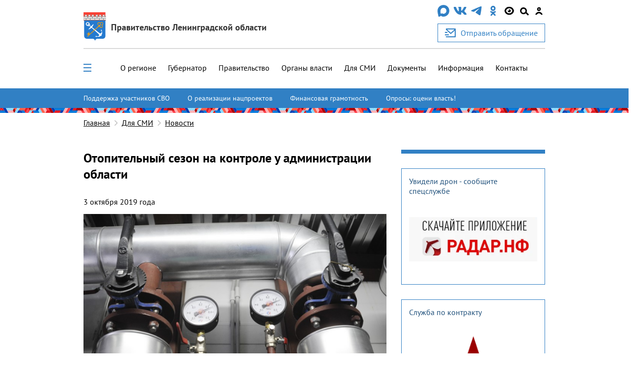

--- FILE ---
content_type: text/html; charset=utf-8
request_url: https://lenobl.ru/dlya-smi/news/21672/
body_size: 17517
content:

<!DOCTYPE html>
<html lang="ru" >
<head>
  <meta http-equiv="Content-Type" content="text/html; charset=utf-8">
  <meta http-equiv="X-UA-Compatible" content="IE=edge">

  
    <meta name="viewport" content="width=device-width, initial-scale=1, user-scalable=0"/>
  

  <meta name="keywords" content="
    [&#39;О&#39;, &#39;т&#39;, &#39;о&#39;, &#39;п&#39;, &#39;и&#39;, &#39;т&#39;, &#39;е&#39;, &#39;л&#39;, &#39;ь&#39;, &#39;н&#39;, &#39;ы&#39;, &#39;й&#39;, &#39; &#39;, &#39;с&#39;, &#39;е&#39;, &#39;з&#39;, &#39;о&#39;, &#39;н&#39;, &#39; &#39;, &#39;н&#39;, &#39;а&#39;, &#39; &#39;, &#39;к&#39;, &#39;о&#39;, &#39;н&#39;, &#39;т&#39;, &#39;р&#39;, &#39;о&#39;, &#39;л&#39;, &#39;е&#39;, &#39; &#39;, &#39;у&#39;, &#39; &#39;, &#39;а&#39;, &#39;д&#39;, &#39;м&#39;, &#39;и&#39;, &#39;н&#39;, &#39;и&#39;, &#39;с&#39;, &#39;т&#39;, &#39;р&#39;, &#39;а&#39;, &#39;ц&#39;, &#39;и&#39;, &#39;и&#39;, &#39; &#39;, &#39;о&#39;, &#39;б&#39;, &#39;л&#39;, &#39;а&#39;, &#39;с&#39;, &#39;т&#39;, &#39;и&#39;] [&#39;Д&#39;, &#39;л&#39;, &#39;я&#39;, &#39; &#39;, &#39;С&#39;, &#39;М&#39;, &#39;И&#39;]
"/>
  <meta name="description" content="
    Информация о последних событиях и мероприятиях, связанных с Администрацией Ленинградской области
"/>
  <link rel="shortcut icon" href="/static/img/favicon.56dd0d477852.ico"/>

  
    
    <meta property="og:url" content="https://lenobl.ru/dlya-smi/news/21672/"/>
<meta property="og:type" content="article"/>
<meta property="og:title" content="Отопительный сезон на контроле у администрации области"/>
<meta name="twitter:card" content="summary_large_image"/>

    
        <meta name="twitter:description" content="Контролируя готовность жилищного фонда к отопительному сезону Комитет государственного жилищного надзора и контроля Ленинградской области в период с 23 сентября …"/>
        <meta property="og:description" content="Контролируя готовность жилищного фонда к отопительному сезону Комитет государственного жилищного надзора и контроля Ленинградской области в период с 23 сентября …"/>
    


    <meta name="twitter:image:src" content="https://lenobl.ru/media/news/images/2019/10/03/DC187434-53D0-4C46-B381-CC7D7E4EDC30_SUjT9Wz.png"/>
    <meta property="og:image" content="https://lenobl.ru/media/news/images/2019/10/03/DC187434-53D0-4C46-B381-CC7D7E4EDC30_SUjT9Wz.png"/>



  <meta name="yandex-verification" content="332d7413d82bddcc"/>
  <meta name="sputnik-verification" content="gJmap3pAuLigxvt4"/>
  <meta name="google-site-verification" content="oKPwTlBW4xBEvIToFoWQzo33XcM8PAHWPjcMEyAqtX8"/>

  
    <link href="/static/js/jquery-ui/jquery-ui.f0afdea84832.css" rel="stylesheet" media="all">
    <link href="/static/alo/css/bootstrap.min.52266d6c5059.css" rel="stylesheet" media="all">
    <link href="/static/alo/css/style.669c1de983a0.css" rel="stylesheet" media="all">
    <link href="/static/js/ui/audioplayer/audioplayer.6212eac05c2d.css" rel="stylesheet">
    <link href="/static/alo/css/simpleselect.min.7e65f2696f5d.css" rel="stylesheet" media="all">

  
  <title>
    
    Отопительный сезон на контроле у администрации области

  </title>
  <script type="text/javascript" src="/static/js/jquery-3.3.1.slim.min.a09e13ee94d5.js"></script>
  <script src="/static/js/libs/jquery-1.10.2.min.628072e7212d.js"></script>
  
</head>

<body>


    
    
    
    

    <div class="wrap">

        
            


<header class="alo-navbar" id="alo-navbar">
    

    
        <div class="alo-container alo-container_main">
            <div class="container-fluid h-100">
                <div class="row h-100" data-caption>
                    <div class="d-flex flex-column col-12 h-100 nav-container p-md-0 p-lg-auto">
                        <div class="d-flex justify-content-between align-items-center col-md-12 col-l-12 col-xl-12 p-0 p-sm-0 alo-navbar-title">
                            <div class="col-12 col-sm-12 col-md-7 d-none d-sm-none d-md-flex justify-content-start justify-content-sm-start mt-4 sm:mt-4 md:mt-3 h-100 p-0" data-logo>
                                <a href="/ru" class="alo-navbar-logo d-flex h-100 align-items-center">
                                    
                                        <img class="d-none d-sm-none d-md-block" src="/static/img/alo/gerb.5b476f22c1de.svg" alt="">
                                    
                                    <div class="pl-3 logo-name">
                                        <div class="org org-main">Правительство Ленинградской области</div>
                                    </div>
                                </a>
                            </div>
                            <div class="d-none d-sm-none d-md-flex flex-column">
                                <div class="mb-3 d-md-flex align-items-center justify-content-between social-container__item">
                                    
                                        
                                            
                                              <a href="https://max.ru/lenobladminka" target="_blank" rel="noopener">
                                                <img src="/media/agency/logos/2025/11/05/max-messenger-01.svg" alt="https://max.ru/lenobladminka" class="fix-logo">
                                              </a>
                                            
                                        
                                            
                                              <a href="https://vk.com/club168391573" target="_blank" rel="noopener">
                                                <img src="/static/img/alo/navbar/vk.23d3db70625a.svg" alt="https://vk.com/club168391573" class="fix-logo">
                                              </a>
                                            
                                        
                                            
                                              <a href="https://t.me/lenobladminka" target="_blank" rel="noopener">
                                                <img src="/static/img/alo/navbar/telegram.9c5a5ce011ac.svg" alt="https://t.me/lenobladminka" class="fix-logo">
                                              </a>
                                            
                                        
                                            
                                              <a href="https://ok.ru/group/61748984807600" target="_blank" rel="noopener">
                                                <img src="/static/img/alo/navbar/ok.c3ebf3ee8c7a.svg" alt="https://ok.ru/group/61748984807600" class="fix-logo">
                                              </a>
                                            
                                        
                                    
                                    <div class="d-md-block blind-mode" data-show-simple-version>
                                        <img
                                            class="fix-logo"
                                            src="/static/img/alo/navbar/eye_new2.0ca7fa1ca0b0.svg"
                                            alt=""
                                        >
                                    </div>

                                    <div class="search-toggle" id="search-toggle" data-show-search-field="search-field">
                                        <span class="circle"></span>
                                        <span class="stick"></span>
                                    </div>

                                    
                                      <a href="/user/login/">
                                        <img class="fix-logo" src="/static/img/alo/navbar/user.71301bac0bdd.svg" alt="user-icon" />
                                      </a>
                                    
                                </div>

                                
                                
                                    <a class="btn btn-primary button-secondary d-flex reception-link" href="/ru/reception/">
                                      <img class="mr-3" src="/static/img/alo/appeal.d06c57b23415.svg" alt="">
                                      <span>Отправить обращение</span>
                                    </a>
                                
                            </div>
                        </div>
                        <div class="col-12 d-none d-sm-none d-md-block p-b-0">
                            <hr class="w-100 header-line">
                        </div>
                        <div class="col-12 px-0 d-flex flex-column flex-sm-column flex-md-row flex-l-row flex-xl-row align-items-center justify-content-end justify-content-lg-between h-100 navbar-close left-nav">
                            <ul data-open-none class="col-md-10 col-lg-12 pr-0 d-none d-md-block alo-navbar-menu-main h-100"><li class="margin-sequence-left-main alo-navbar-link"><div class="d-none d-sm-inline-block navbar-close alo-navbar-icon-group navbar-open-close-container"><span
                                                class="alo-navbar-icon_desktop-menu"
                                                id="menu-toggle"
                                                data-show-menu-id="full_menu"
                                                data-open-none
                                            ><span class="header__toggle_element_first"></span><span class="header__toggle_element_second"></span><span class="header__toggle_element_third"></span></span></div></li><li class="margin-sequence-left-main alo-navbar-link"><a
                                               href="/ru/o-regione/">
                                                О регионе
                                            </a></li><li class="margin-sequence-left-main alo-navbar-link"><a
                                               href="/ru/gubernator/">
                                                Губернатор
                                            </a></li><li class="margin-sequence-left-main alo-navbar-link"><a
                                               href="/ru/pravitelstvo-leningradskoj-oblasti/">
                                                Правительство
                                            </a></li><li class="margin-sequence-left-main alo-navbar-link"><a
                                               href="/ru/government/">
                                                Органы власти
                                            </a></li><li class="margin-sequence-left-main alo-navbar-link"><a
                                               href="/ru/dlya-smi/">
                                                Для СМИ
                                            </a></li><li class="margin-sequence-left-main alo-navbar-link"><a
                                               href="/ru/dokumenty/">
                                                Документы
                                            </a></li><li class="margin-sequence-left-main alo-navbar-link"><a
                                               href="/ru/informaciya/">
                                                Информация
                                            </a></li><li class="margin-sequence-left-main alo-navbar-link"><a
                                               href="/ru/kontakty/">
                                                Контакты
                                            </a></li></ul>
                            <div data-close-none class="col-12 search-container d-none" id="search-field">
                                <div class="d-flex align-items-center">
                                    <img class="alo-navbar-icon ml-4"
                                         src="/static/img/alo/navbar/close.6593be38e040.svg"
                                         data-hide-search-field="search-field" alt="">
                                </div>
                            </div>
                            <div data-open-none class="nav-links col-md-2 mt-3 mb-3 p-0 p-sm-0">
                                <div class="alo-nav-buttons d-flex d-sm-flex d-md-none justify-content-between justify-content-sm-between justify-content-md-end justify-content-lg-end justify-content-xl-end">
                                    
                                    
                                        <a class="order-4 order-sm-4 d-flex flex-column align-items-center nav-appeal" href="/ru/reception/">
                                            <img class="d-block d-sm-block d-md-none mobile-logo" src="/static/img/alo/appeal.d06c57b23415.svg" alt="">
                                            <div>Отправить</div>
                                            <div>обращение</div>
                                        </a>
                                    

                                    
                                        <a class="order-3 order-sm-3 gerb" href="/ru">
                                            <img class="d-block d-sm-block d-md-none mobile-logo" src="/static/img/alo/gerb_mob.63295623ff4a.svg" alt="">
                                        </a>
                                    


                                    <div class="d-md-none d-l-none d-xl-none navbar-close alo-navbar-icon-group">
                                        <img class="alo-navbar-icon alo-navbar-icon_menu"
                                             src="/static/img/alo/navbar/burger-menu.6797ebb4c832.svg"
                                             data-show-mobile-menu-id="mobile_full_menu"
                                             data-mobile-menu-title="Меню"
                                             data-open-none
                                             alt="">
                                        <img class="alo-navbar-icon alo-navbar-icon_menu"
                                             src="/static/img/alo/navbar/close.6593be38e040.svg"
                                             data-hide-mobile-menu-id="mobile_full_menu"
                                             data-close-none
                                             alt="">
                                        <div class="ml-auto margin-sequence-icon-left alo-navbar-icon-group d-inline-block d-sm-inline-block d-md-none d-lg-none d-xl-none">
                                            <div class="search-toggle" id="search-toggle"
                                                data-show-search-field="search-field">
                                                <span class="circle"></span>
                                                <span class="stick"></span>
                                            </div>
                                        </div>
                                    </div>
                                </div>
                            </div>
                        </div>
                    </div>
                </div>

                <div class="row h-100 d-none" data-mobile-caption>
                    <div class="col-9 align-self-center mobile-caption">
                        <div class="margin-sequence-left d-none">
                            <i class="fa fa-angle-left alo-angle-base-left margin-sequence-left pl-3 pr-3"
                               aria-hidden="true"
                               data-move-back
                               data-mobile-menu-title="Меню"
                            ></i>
                        </div>
                        <div class="margin-sequence-left">
                            <span data-mobile-caption-title></span>
                        </div>
                    </div>
                    <div class="col-3 align-self-center text-right">
                        <img class="alo-navbar-icon"
                             src="/static/img/alo/navbar/close.6593be38e040.svg"
                             data-hide-mobile-menu-id="mobile_full_menu"
                             alt=""
                        >
                    </div>
                </div>
            </div>
        </div>
        
          <div class="d-flex flex-column">
              <div class="accent-links accent-links_main">
                  <div class="container-fluid position-relative">
                      <button type="button" class="slider-control prev slider-prev-custom">
                          <img src="/static/img/alo/navbar/carousel-prev-btn.75140108cd5e.svg" alt="">
                      </button>
                      <ul>
                          
                              <li class="accent-links_overflow">
                                  <a class="accent-link" href="https://lenobl.ru/support/">Поддержка участников СВО</a>
                              </li>
                          
                              <li class="accent-links_overflow">
                                  <a class="accent-link" href="http://lenobl.ru/ru/informaciya/promo/">О реализации нацпроектов</a>
                              </li>
                          
                              <li class="accent-links_overflow">
                                  <a class="accent-link" href="https://lenobl.ru/fingram/">Финансовая грамотность</a>
                              </li>
                          
                              <li class="accent-links_overflow">
                                  <a class="accent-link" href="https://lenobl.ru/ru/kontakty/interaktivnye-oprosy/">Опросы: оцени власть!</a>
                              </li>
                          
                      </ul>
                      <button type="button" class="slider-control next slider-next-custom">
                          <img src="/static/img/alo/navbar/carousel-next-btn.4195cfccb927.svg" alt="">
                      </button>
                  </div>
              </div>
              <div class="brandbook"></div>
          </div>
        
        <div class="menu-overlay"></div>
        <div class="search-modal">
            <form action="/ru/search/" method="get" class="w-100">
                <label class="w-100">
                    <div class="search-field alo-navbar-search">
                        <div class="input-group container-fluid" id="search-form-modal">
                            <input class="form-control" type="text"
                                   placeholder="Поиск..." name="text"
                                   maxlength="200">
                            <input type="hidden" name="web" value="0"/>
                            <input type="hidden" name="searchid"
                                   value="2330645"/>
                            <button type="submit" class="input-group-addon">
                                <svg width="25px" height="25px" viewBox="0 0 25 25">
                                    <g stroke="none" stroke-width="1" fill="none" fill-rule="evenodd"
                                       transform="translate(-1165.000000, -26.000000)">
                                        <g transform="translate(1165.000000, 26.000000)" fill="#000000">
                                            <path d="M24.5263438,22.3088924 L17.0278438,14.7815913 C18.0823203,13.2605304 18.74625,11.3884555 18.74625,9.36037441 C18.74625,4.21216849 14.5283438,0 9.37312501,0 C4.21790626,0 0,4.21216849 0,9.36037441 C0,14.5085803 4.21790626,18.7207488 9.37312501,18.7207488 C11.4039688,18.7207488 13.2785938,18.0577223 14.8017266,17.0046802 L22.3392813,24.5319813 C22.9641563,25.1560062 23.9405235,25.1560062 24.5653985,24.5319813 C25.1512188,23.9079563 25.1512188,22.8939158 24.5263438,22.3088924 Z M3.124375,9.36037441 C3.124375,5.92823713 5.93631251,3.1201248 9.37312501,3.1201248 C12.8099375,3.1201248 15.621875,5.92823713 15.621875,9.36037441 C15.621875,12.7925117 12.8099375,15.600624 9.37312501,15.600624 C5.93631251,15.600624 3.124375,12.7925117 3.124375,9.36037441 Z"
                                                  id="Shape"></path>
                                        </g>
                                    </g>
                                </svg>
                            </button>
                        </div>
                    </div>
                </label>
            </form>
        </div>
        <div id="sub_menu">
            <div class="alo-navbar-sub-menu hidden" id="full_menu">
                <div class="container-fluid menu-content">
                    <div class="row">
                        
                            <div class="col-12 col-sm-6 col-md-4 col-lg-3">
                                
                                    <h2 class="alo-navbar-sub-menu-title alo-navbar-sub-menu-title_bordered">
                                        <a href="/ru/o-regione/"
                                           class="black-link">О регионе</a>
                                    </h2>

                                    <ul class="alo-navbar-sub-menu-item-list">
                                        
                                            <li class="alo-navbar-sub-menu-item">
                                                <a href="/ru/o-regione/istoriya/"
                                                   class="black-link">История формирования</a>
                                            </li>
                                        
                                            <li class="alo-navbar-sub-menu-item">
                                                <a href="/ru/o-regione/gerb-flag-i-gimn/"
                                                   class="black-link">Официальные символы</a>
                                            </li>
                                        
                                            <li class="alo-navbar-sub-menu-item">
                                                <a href="/ru/o-regione/msu/"
                                                   class="black-link">Административно-территориальное устройство</a>
                                            </li>
                                        
                                            <li class="alo-navbar-sub-menu-item">
                                                <a href="/ru/o-regione/dates/"
                                                   class="black-link">Праздничные дни и памятные даты</a>
                                            </li>
                                        
                                    </ul>
                                
                            </div>
                        
                            <div class="col-12 col-sm-6 col-md-4 col-lg-3">
                                
                                    <h2 class="alo-navbar-sub-menu-title alo-navbar-sub-menu-title_bordered">
                                        <a href="/ru/gubernator/"
                                           class="black-link">Губернатор</a>
                                    </h2>

                                    <ul class="alo-navbar-sub-menu-item-list">
                                        
                                            <li class="alo-navbar-sub-menu-item">
                                                <a href="/ru/gubernator/biografiya/"
                                                   class="black-link">Биография</a>
                                            </li>
                                        
                                            <li class="alo-navbar-sub-menu-item">
                                                <a href="/ru/gubernator/status-i-polnomochiya/"
                                                   class="black-link">Полномочия</a>
                                            </li>
                                        
                                            <li class="alo-navbar-sub-menu-item">
                                                <a href="/ru/gubernator/vystupleniya/"
                                                   class="black-link">Выступления</a>
                                            </li>
                                        
                                            <li class="alo-navbar-sub-menu-item">
                                                <a href="/ru/gubernator/sovety-i-komissii/"
                                                   class="black-link">Советы и комиссии</a>
                                            </li>
                                        
                                            <li class="alo-navbar-sub-menu-item">
                                                <a href="/ru/gubernator/dolzhnostnoj-znak/"
                                                   class="black-link">Должностной знак</a>
                                            </li>
                                        
                                            <li class="alo-navbar-sub-menu-item">
                                                <a href="/ru/gubernator/portrety-gubernatora/"
                                                   class="black-link">Портретные фото</a>
                                            </li>
                                        
                                    </ul>
                                
                            </div>
                        
                            <div class="col-12 col-sm-6 col-md-4 col-lg-3">
                                
                                    <h2 class="alo-navbar-sub-menu-title alo-navbar-sub-menu-title_bordered">
                                        <a href="/ru/pravitelstvo-leningradskoj-oblasti/"
                                           class="black-link">Правительство</a>
                                    </h2>

                                    <ul class="alo-navbar-sub-menu-item-list">
                                        
                                            <li class="alo-navbar-sub-menu-item">
                                                <a href="/ru/pravitelstvo-leningradskoj-oblasti/pravovye-osnovy-deyatelnosti-pravitelstva/"
                                                   class="black-link">Полномочия</a>
                                            </li>
                                        
                                            <li class="alo-navbar-sub-menu-item">
                                                <a href="/ru/pravitelstvo-leningradskoj-oblasti/podvedomstvennye-organizacii/"
                                                   class="black-link">Подведомственные организации</a>
                                            </li>
                                        
                                            <li class="alo-navbar-sub-menu-item">
                                                <a href="https://reestr-is.lenobl.ru/registry/public/systems/list"
                                                   class="black-link">Информационные системы</a>
                                            </li>
                                        
                                            <li class="alo-navbar-sub-menu-item">
                                                <a href="/ru/pravitelstvo-leningradskoj-oblasti/ezhegodnye-otchety/"
                                                   class="black-link">Ежегодные отчеты</a>
                                            </li>
                                        
                                            <li class="alo-navbar-sub-menu-item">
                                                <a href="/ru/pravitelstvo-leningradskoj-oblasti/plany/"
                                                   class="black-link">Планы</a>
                                            </li>
                                        
                                            <li class="alo-navbar-sub-menu-item">
                                                <a href="/ru/pravitelstvo-leningradskoj-oblasti/mezhdunarodnoe-sotrudnichestvo/"
                                                   class="black-link">Международное сотрудничество</a>
                                            </li>
                                        
                                            <li class="alo-navbar-sub-menu-item">
                                                <a href="/ru/pravitelstvo-leningradskoj-oblasti/sredstva-massovoj-informacii/"
                                                   class="black-link">Учрежденные СМИ</a>
                                            </li>
                                        
                                    </ul>
                                
                            </div>
                        
                            <div class="col-12 col-sm-6 col-md-4 col-lg-3">
                                
                                    <h2 class="alo-navbar-sub-menu-title alo-navbar-sub-menu-title_bordered">
                                        <a href="/ru/government/"
                                           class="black-link">Органы власти</a>
                                    </h2>

                                    <ul class="alo-navbar-sub-menu-item-list">
                                        
                                            <li class="alo-navbar-sub-menu-item">
                                                <a href="/ru/government/upolnomochennye/"
                                                   class="black-link">Уполномоченные</a>
                                            </li>
                                        
                                            <li class="alo-navbar-sub-menu-item">
                                                <a href="/ru/government/reestr-akkauntov/"
                                                   class="black-link">Официальные страницы в соц. сетях</a>
                                            </li>
                                        
                                    </ul>
                                
                            </div>
                        
                            <div class="col-12 col-sm-6 col-md-4 col-lg-3">
                                
                                    <h2 class="alo-navbar-sub-menu-title alo-navbar-sub-menu-title_bordered">
                                        <a href="/ru/dlya-smi/"
                                           class="black-link">Для СМИ</a>
                                    </h2>

                                    <ul class="alo-navbar-sub-menu-item-list">
                                        
                                            <li class="alo-navbar-sub-menu-item">
                                                <a href="/ru/dlya-smi/news/"
                                                   class="black-link">Новости</a>
                                            </li>
                                        
                                            <li class="alo-navbar-sub-menu-item">
                                                <a href="/ru/dlya-smi/announces/"
                                                   class="black-link">Анонсы</a>
                                            </li>
                                        
                                            <li class="alo-navbar-sub-menu-item">
                                                <a href="/ru/dlya-smi/photo/"
                                                   class="black-link">Фотоархив</a>
                                            </li>
                                        
                                            <li class="alo-navbar-sub-menu-item">
                                                <a href="/ru/dlya-smi/digests/"
                                                   class="black-link">Дайджесты</a>
                                            </li>
                                        
                                            <li class="alo-navbar-sub-menu-item">
                                                <a href="/ru/dlya-smi/comments/"
                                                   class="black-link">Комментарии</a>
                                            </li>
                                        
                                            <li class="alo-navbar-sub-menu-item">
                                                <a href="/ru/dlya-smi/accreditation/"
                                                   class="black-link">Аккредитация</a>
                                            </li>
                                        
                                            <li class="alo-navbar-sub-menu-item">
                                                <a href="/ru/dlya-smi/application_forms/"
                                                   class="black-link">Форма аккредитации на мероприятие</a>
                                            </li>
                                        
                                            <li class="alo-navbar-sub-menu-item">
                                                <a href="/ru/dlya-smi/news-digest/"
                                                   class="black-link">Дайджест новостей</a>
                                            </li>
                                        
                                            <li class="alo-navbar-sub-menu-item">
                                                <a href="/ru/dlya-smi/info/"
                                                   class="black-link">Актуальная информация</a>
                                            </li>
                                        
                                    </ul>
                                
                            </div>
                        
                            <div class="col-12 col-sm-6 col-md-4 col-lg-3">
                                
                                    <h2 class="alo-navbar-sub-menu-title alo-navbar-sub-menu-title_bordered">
                                        <a href="/ru/dokumenty/"
                                           class="black-link">Документы</a>
                                    </h2>

                                    <ul class="alo-navbar-sub-menu-item-list">
                                        
                                            <li class="alo-navbar-sub-menu-item">
                                                <a href="/ru/dokumenty/ustav-leningradskoj-oblasti/"
                                                   class="black-link">Устав региона</a>
                                            </li>
                                        
                                            <li class="alo-navbar-sub-menu-item">
                                                <a href="/ru/dokumenty/pa/"
                                                   class="black-link">Правовые акты Ленинградской области</a>
                                            </li>
                                        
                                            <li class="alo-navbar-sub-menu-item">
                                                <a href="/ru/dokumenty/obzor-pravoprimenitelnoj-praktiki-pravovyh-aktov/"
                                                   class="black-link">Обзоры правоприменительной практики правовых актов</a>
                                            </li>
                                        
                                            <li class="alo-navbar-sub-menu-item">
                                                <a href="/ru/dokumenty/zakonodatelnye-iniciativy/"
                                                   class="black-link">Законодательные инициативы</a>
                                            </li>
                                        
                                            <li class="alo-navbar-sub-menu-item">
                                                <a href="/ru/dokumenty/osparivanie-reshenij-prinyatyh-gosudarstvennoj-vlastyu/"
                                                   class="black-link">Порядок оспаривания решений</a>
                                            </li>
                                        
                                            <li class="alo-navbar-sub-menu-item">
                                                <a href="/ru/dokumenty/formy-dokumentov/"
                                                   class="black-link">Формы обращений, заявлений и иных документов</a>
                                            </li>
                                        
                                            <li class="alo-navbar-sub-menu-item">
                                                <a href="/ru/dokumenty/perechen-obektov-v-otnoshenii-kotoryh-planiruetsya-zaklyuchenie-munici/"
                                                   class="black-link">Концессионные соглашения</a>
                                            </li>
                                        
                                            <li class="alo-navbar-sub-menu-item">
                                                <a href="/ru/dokumenty/prokuratura-leningradskoj-oblasti-razyasnyaet/"
                                                   class="black-link">Прокуратура разъясняет</a>
                                            </li>
                                        
                                            <li class="alo-navbar-sub-menu-item">
                                                <a href="/ru/dokumenty/info/"
                                                   class="black-link">Извещения</a>
                                            </li>
                                        
                                    </ul>
                                
                            </div>
                        
                            <div class="col-12 col-sm-6 col-md-4 col-lg-3">
                                
                                    <h2 class="alo-navbar-sub-menu-title alo-navbar-sub-menu-title_bordered">
                                        <a href="/ru/informaciya/"
                                           class="black-link">Информация</a>
                                    </h2>

                                    <ul class="alo-navbar-sub-menu-item-list">
                                        
                                            <li class="alo-navbar-sub-menu-item">
                                                <a href="/ru/informaciya/monitoring-effektivnosti-deyatelnosti-organov-msu/"
                                                   class="black-link">Мониторинг эффективности органов МСУ</a>
                                            </li>
                                        
                                            <li class="alo-navbar-sub-menu-item">
                                                <a href="/ru/informaciya/rating47/"
                                                   class="black-link">Рейтинг 47</a>
                                            </li>
                                        
                                            <li class="alo-navbar-sub-menu-item">
                                                <a href="/ru/informaciya/ispolnenie-byudzheta/"
                                                   class="black-link">Исполнение бюджета</a>
                                            </li>
                                        
                                            <li class="alo-navbar-sub-menu-item">
                                                <a href="https://monitoring.lenreg.ru/pokazateli-razvitiya-regiona/"
                                                   class="black-link">Статистика</a>
                                            </li>
                                        
                                            <li class="alo-navbar-sub-menu-item">
                                                <a href="/ru/informaciya/zashita-ot-chrezvychajnyh-situacij/"
                                                   class="black-link">Защита от ЧС</a>
                                            </li>
                                        
                                            <li class="alo-navbar-sub-menu-item">
                                                <a href="/ru/informaciya/perechen-potrebitelej-v-otnoshenii-kotoryh-garantiruyushimi-postavshik/"
                                                   class="black-link">Перечень потребителей-должников</a>
                                            </li>
                                        
                                            <li class="alo-navbar-sub-menu-item">
                                                <a href="/ru/informaciya/edinyj-perechen-gosudarstvennogo-i-municipalnogo-imushestva-leningrads/"
                                                   class="black-link">Единый перечень имущества для предоставления в аренду</a>
                                            </li>
                                        
                                            <li class="alo-navbar-sub-menu-item">
                                                <a href="/ru/informaciya/min_zp/"
                                                   class="black-link">Работодателям Ленинградской области</a>
                                            </li>
                                        
                                            <li class="alo-navbar-sub-menu-item">
                                                <a href="/ru/informaciya/oruzhie/"
                                                   class="black-link">Оружие: хранение, приобретение, лицензия</a>
                                            </li>
                                        
                                            <li class="alo-navbar-sub-menu-item">
                                                <a href="/ru/informaciya/monitoring-tek/"
                                                   class="black-link">Мониторинг разработки и утверждения схем теплоснабжения муниципальных образований Ленинградской области</a>
                                            </li>
                                        
                                            <li class="alo-navbar-sub-menu-item">
                                                <a href="/ru/informaciya/kreativ/"
                                                   class="black-link">Поддержка в сфере креативных (творческих) индустрий</a>
                                            </li>
                                        
                                    </ul>
                                
                            </div>
                        
                            <div class="col-12 col-sm-6 col-md-4 col-lg-3">
                                
                                    <h2 class="alo-navbar-sub-menu-title alo-navbar-sub-menu-title_bordered">
                                        <a href="/ru/kontakty/"
                                           class="black-link">Контакты</a>
                                    </h2>

                                    <ul class="alo-navbar-sub-menu-item-list">
                                        
                                            <li class="alo-navbar-sub-menu-item">
                                                <a href="/ru/kontakty/telefony-dezhurnyh-sluzhb-dlya-ekstrennyh-sluchaev/"
                                                   class="black-link">Экстренные телефоны</a>
                                            </li>
                                        
                                            <li class="alo-navbar-sub-menu-item">
                                                <a href="/ru/kontakty/interaktivnye-oprosy/"
                                                   class="black-link">Опросы</a>
                                            </li>
                                        
                                            <li class="alo-navbar-sub-menu-item">
                                                <a href="/ru/kontakty/telefony-organov-gos-vlasti-i-msu-lenoblasti/"
                                                   class="black-link">Телефонный справочник</a>
                                            </li>
                                        
                                            <li class="alo-navbar-sub-menu-item">
                                                <a href="/ru/kontakty/vnimanie-rozysk/"
                                                   class="black-link">Поиск пропавших лиц</a>
                                            </li>
                                        
                                            <li class="alo-navbar-sub-menu-item">
                                                <a href="/ru/kontakty/o-portale/"
                                                   class="black-link">О портале</a>
                                            </li>
                                        
                                            <li class="alo-navbar-sub-menu-item">
                                                <a href="/ru/kontakty/priemnaya-grazhdan-pravitelstva-leningradskoj-oblasti/"
                                                   class="black-link">О приеме граждан</a>
                                            </li>
                                        
                                    </ul>
                                
                            </div>
                        
                    </div>
                </div>
            </div>

            <noindex>
                <ul class="hidden mobile-menu" id="mobile_full_menu" data-mobile-menu>
                    
                        <li>
                            <div class="mobile-menu-item d-flex align-items-center justify-content-between">
                                
                                    <a href="/ru/o-regione/"
                                       class="mobile-link">О регионе</a>
                                    <i class="fa fa-angle-right alo-angle-right"
                                       aria-hidden="true"
                                       data-move-next
                                       data-mobile-menu-title="О регионе"
                                    ></i>
                                
                            </div>
                            
                                

    <ul class="mobile-sub-menu">
        
            <li>
                <div class="mobile-menu-item sub-menu d-flex align-items-center justify-content-between">
                    <a class="mobile-link" href="/ru/o-regione/istoriya/">
                        История формирования
                    </a>
                    
                </div>
                

    <ul class="mobile-sub-menu">
        
    </ul>


            </li>
        
            <li>
                <div class="mobile-menu-item sub-menu d-flex align-items-center justify-content-between">
                    <a class="mobile-link" href="/ru/o-regione/gerb-flag-i-gimn/">
                        Официальные символы
                    </a>
                    
                </div>
                

    <ul class="mobile-sub-menu">
        
    </ul>


            </li>
        
            <li>
                <div class="mobile-menu-item sub-menu d-flex align-items-center justify-content-between">
                    <a class="mobile-link" href="/ru/o-regione/msu/">
                        Административно-территориальное устройство
                    </a>
                    
                        <i class="fa fa-angle-right alo-angle-right"
                           aria-hidden="true"
                           data-move-next
                           data-mobile-menu-title="Административно-территориальное устройство"
                        ></i>
                    
                </div>
                

    <ul class="mobile-sub-menu">
        
            <li>
                <div class="mobile-menu-item sub-menu d-flex align-items-center justify-content-between">
                    <a class="mobile-link" href="/ru/o-regione/msu/boksitogorskij/">
                        Бокситогорский муниципальный район
                    </a>
                    
                </div>
                

    <ul class="mobile-sub-menu">
        
    </ul>


            </li>
        
            <li>
                <div class="mobile-menu-item sub-menu d-flex align-items-center justify-content-between">
                    <a class="mobile-link" href="/ru/o-regione/msu/volosovskij/">
                        Волосовский муниципальный район
                    </a>
                    
                </div>
                

    <ul class="mobile-sub-menu">
        
    </ul>


            </li>
        
            <li>
                <div class="mobile-menu-item sub-menu d-flex align-items-center justify-content-between">
                    <a class="mobile-link" href="/ru/o-regione/msu/volhovskij/">
                        Волховский муниципальный район
                    </a>
                    
                </div>
                

    <ul class="mobile-sub-menu">
        
    </ul>


            </li>
        
            <li>
                <div class="mobile-menu-item sub-menu d-flex align-items-center justify-content-between">
                    <a class="mobile-link" href="/ru/o-regione/msu/vsevolozhskij/">
                        Всеволожский муниципальный район
                    </a>
                    
                </div>
                

    <ul class="mobile-sub-menu">
        
    </ul>


            </li>
        
            <li>
                <div class="mobile-menu-item sub-menu d-flex align-items-center justify-content-between">
                    <a class="mobile-link" href="/ru/o-regione/msu/vyborgskij/">
                        Выборгский муниципальный район
                    </a>
                    
                </div>
                

    <ul class="mobile-sub-menu">
        
    </ul>


            </li>
        
            <li>
                <div class="mobile-menu-item sub-menu d-flex align-items-center justify-content-between">
                    <a class="mobile-link" href="/ru/o-regione/msu/gatchinskij/">
                        Гатчинский муниципальный округ
                    </a>
                    
                </div>
                

    <ul class="mobile-sub-menu">
        
    </ul>


            </li>
        
            <li>
                <div class="mobile-menu-item sub-menu d-flex align-items-center justify-content-between">
                    <a class="mobile-link" href="/ru/o-regione/msu/kingiseppskij/">
                        Кингисеппский муниципальный район
                    </a>
                    
                </div>
                

    <ul class="mobile-sub-menu">
        
    </ul>


            </li>
        
            <li>
                <div class="mobile-menu-item sub-menu d-flex align-items-center justify-content-between">
                    <a class="mobile-link" href="/ru/o-regione/msu/kirishskij/">
                        Киришский муниципальный район
                    </a>
                    
                </div>
                

    <ul class="mobile-sub-menu">
        
    </ul>


            </li>
        
            <li>
                <div class="mobile-menu-item sub-menu d-flex align-items-center justify-content-between">
                    <a class="mobile-link" href="/ru/o-regione/msu/lodejnopolskij/">
                        Лодейнопольский муниципальный район
                    </a>
                    
                </div>
                

    <ul class="mobile-sub-menu">
        
    </ul>


            </li>
        
            <li>
                <div class="mobile-menu-item sub-menu d-flex align-items-center justify-content-between">
                    <a class="mobile-link" href="/ru/o-regione/msu/kirovskij/">
                        Кировский муниципальный район
                    </a>
                    
                </div>
                

    <ul class="mobile-sub-menu">
        
    </ul>


            </li>
        
            <li>
                <div class="mobile-menu-item sub-menu d-flex align-items-center justify-content-between">
                    <a class="mobile-link" href="/ru/o-regione/msu/lomonosovskij/">
                        Ломоносовский муниципальный район
                    </a>
                    
                </div>
                

    <ul class="mobile-sub-menu">
        
    </ul>


            </li>
        
            <li>
                <div class="mobile-menu-item sub-menu d-flex align-items-center justify-content-between">
                    <a class="mobile-link" href="/ru/o-regione/msu/luzhskij/">
                        Лужский муниципальный район
                    </a>
                    
                </div>
                

    <ul class="mobile-sub-menu">
        
    </ul>


            </li>
        
            <li>
                <div class="mobile-menu-item sub-menu d-flex align-items-center justify-content-between">
                    <a class="mobile-link" href="/ru/o-regione/msu/podporozhskij/">
                        Подпорожский муниципальный район
                    </a>
                    
                </div>
                

    <ul class="mobile-sub-menu">
        
    </ul>


            </li>
        
            <li>
                <div class="mobile-menu-item sub-menu d-flex align-items-center justify-content-between">
                    <a class="mobile-link" href="/ru/o-regione/msu/priozerskij/">
                        Приозерский муниципальный район
                    </a>
                    
                </div>
                

    <ul class="mobile-sub-menu">
        
    </ul>


            </li>
        
            <li>
                <div class="mobile-menu-item sub-menu d-flex align-items-center justify-content-between">
                    <a class="mobile-link" href="/ru/o-regione/msu/slancevskij/">
                        Сланцевский муниципальный район
                    </a>
                    
                </div>
                

    <ul class="mobile-sub-menu">
        
    </ul>


            </li>
        
            <li>
                <div class="mobile-menu-item sub-menu d-flex align-items-center justify-content-between">
                    <a class="mobile-link" href="/ru/o-regione/msu/sosnovoborskij/">
                        Сосновоборский городской округ
                    </a>
                    
                </div>
                

    <ul class="mobile-sub-menu">
        
    </ul>


            </li>
        
            <li>
                <div class="mobile-menu-item sub-menu d-flex align-items-center justify-content-between">
                    <a class="mobile-link" href="/ru/o-regione/msu/tihvinskij/">
                        Тихвинский муниципальный район
                    </a>
                    
                </div>
                

    <ul class="mobile-sub-menu">
        
    </ul>


            </li>
        
            <li>
                <div class="mobile-menu-item sub-menu d-flex align-items-center justify-content-between">
                    <a class="mobile-link" href="/ru/o-regione/msu/tosnenskij/">
                        Тосненский муниципальный район
                    </a>
                    
                </div>
                

    <ul class="mobile-sub-menu">
        
    </ul>


            </li>
        
    </ul>


            </li>
        
            <li>
                <div class="mobile-menu-item sub-menu d-flex align-items-center justify-content-between">
                    <a class="mobile-link" href="/ru/o-regione/dates/">
                        Праздничные дни и памятные даты
                    </a>
                    
                </div>
                

    <ul class="mobile-sub-menu">
        
    </ul>


            </li>
        
    </ul>


                            
                        </li>
                    
                        <li>
                            <div class="mobile-menu-item d-flex align-items-center justify-content-between">
                                
                                    <a href="/ru/gubernator/"
                                       class="mobile-link">Губернатор</a>
                                    <i class="fa fa-angle-right alo-angle-right"
                                       aria-hidden="true"
                                       data-move-next
                                       data-mobile-menu-title="Губернатор"
                                    ></i>
                                
                            </div>
                            
                                

    <ul class="mobile-sub-menu">
        
            <li>
                <div class="mobile-menu-item sub-menu d-flex align-items-center justify-content-between">
                    <a class="mobile-link" href="/ru/gubernator/biografiya/">
                        Биография
                    </a>
                    
                </div>
                

    <ul class="mobile-sub-menu">
        
    </ul>


            </li>
        
            <li>
                <div class="mobile-menu-item sub-menu d-flex align-items-center justify-content-between">
                    <a class="mobile-link" href="/ru/gubernator/status-i-polnomochiya/">
                        Полномочия
                    </a>
                    
                </div>
                

    <ul class="mobile-sub-menu">
        
    </ul>


            </li>
        
            <li>
                <div class="mobile-menu-item sub-menu d-flex align-items-center justify-content-between">
                    <a class="mobile-link" href="/ru/gubernator/vystupleniya/">
                        Выступления
                    </a>
                    
                </div>
                

    <ul class="mobile-sub-menu">
        
    </ul>


            </li>
        
            <li>
                <div class="mobile-menu-item sub-menu d-flex align-items-center justify-content-between">
                    <a class="mobile-link" href="/ru/gubernator/sovety-i-komissii/">
                        Советы и комиссии
                    </a>
                    
                </div>
                

    <ul class="mobile-sub-menu">
        
    </ul>


            </li>
        
            <li>
                <div class="mobile-menu-item sub-menu d-flex align-items-center justify-content-between">
                    <a class="mobile-link" href="/ru/gubernator/dolzhnostnoj-znak/">
                        Должностной знак
                    </a>
                    
                </div>
                

    <ul class="mobile-sub-menu">
        
    </ul>


            </li>
        
            <li>
                <div class="mobile-menu-item sub-menu d-flex align-items-center justify-content-between">
                    <a class="mobile-link" href="/ru/gubernator/portrety-gubernatora/">
                        Портретные фото
                    </a>
                    
                </div>
                

    <ul class="mobile-sub-menu">
        
    </ul>


            </li>
        
    </ul>


                            
                        </li>
                    
                        <li>
                            <div class="mobile-menu-item d-flex align-items-center justify-content-between">
                                
                                    <a href="/ru/pravitelstvo-leningradskoj-oblasti/"
                                       class="mobile-link">Правительство</a>
                                    <i class="fa fa-angle-right alo-angle-right"
                                       aria-hidden="true"
                                       data-move-next
                                       data-mobile-menu-title="Правительство"
                                    ></i>
                                
                            </div>
                            
                                

    <ul class="mobile-sub-menu">
        
            <li>
                <div class="mobile-menu-item sub-menu d-flex align-items-center justify-content-between">
                    <a class="mobile-link" href="/ru/pravitelstvo-leningradskoj-oblasti/pravovye-osnovy-deyatelnosti-pravitelstva/">
                        Полномочия
                    </a>
                    
                </div>
                

    <ul class="mobile-sub-menu">
        
    </ul>


            </li>
        
            <li>
                <div class="mobile-menu-item sub-menu d-flex align-items-center justify-content-between">
                    <a class="mobile-link" href="/ru/pravitelstvo-leningradskoj-oblasti/podvedomstvennye-organizacii/">
                        Подведомственные организации
                    </a>
                    
                </div>
                

    <ul class="mobile-sub-menu">
        
    </ul>


            </li>
        
            <li>
                <div class="mobile-menu-item sub-menu d-flex align-items-center justify-content-between">
                    <a class="mobile-link" href="https://reestr-is.lenobl.ru/registry/public/systems/list">
                        Информационные системы
                    </a>
                    
                </div>
                

    <ul class="mobile-sub-menu">
        
    </ul>


            </li>
        
            <li>
                <div class="mobile-menu-item sub-menu d-flex align-items-center justify-content-between">
                    <a class="mobile-link" href="/ru/pravitelstvo-leningradskoj-oblasti/ezhegodnye-otchety/">
                        Ежегодные отчеты
                    </a>
                    
                </div>
                

    <ul class="mobile-sub-menu">
        
    </ul>


            </li>
        
            <li>
                <div class="mobile-menu-item sub-menu d-flex align-items-center justify-content-between">
                    <a class="mobile-link" href="/ru/pravitelstvo-leningradskoj-oblasti/plany/">
                        Планы
                    </a>
                    
                </div>
                

    <ul class="mobile-sub-menu">
        
    </ul>


            </li>
        
            <li>
                <div class="mobile-menu-item sub-menu d-flex align-items-center justify-content-between">
                    <a class="mobile-link" href="/ru/pravitelstvo-leningradskoj-oblasti/mezhdunarodnoe-sotrudnichestvo/">
                        Международное сотрудничество
                    </a>
                    
                </div>
                

    <ul class="mobile-sub-menu">
        
    </ul>


            </li>
        
            <li>
                <div class="mobile-menu-item sub-menu d-flex align-items-center justify-content-between">
                    <a class="mobile-link" href="/ru/pravitelstvo-leningradskoj-oblasti/sredstva-massovoj-informacii/">
                        Учрежденные СМИ
                    </a>
                    
                </div>
                

    <ul class="mobile-sub-menu">
        
    </ul>


            </li>
        
    </ul>


                            
                        </li>
                    
                        <li>
                            <div class="mobile-menu-item d-flex align-items-center justify-content-between">
                                
                                    <a href="/ru/government/"
                                       class="mobile-link">Органы власти</a>
                                    <i class="fa fa-angle-right alo-angle-right"
                                       aria-hidden="true"
                                       data-move-next
                                       data-mobile-menu-title="Органы власти"
                                    ></i>
                                
                            </div>
                            
                                

    <ul class="mobile-sub-menu">
        
            <li>
                <div class="mobile-menu-item sub-menu d-flex align-items-center justify-content-between">
                    <a class="mobile-link" href="/ru/government/upolnomochennye/">
                        Уполномоченные
                    </a>
                    
                </div>
                

    <ul class="mobile-sub-menu">
        
    </ul>


            </li>
        
            <li>
                <div class="mobile-menu-item sub-menu d-flex align-items-center justify-content-between">
                    <a class="mobile-link" href="/ru/government/reestr-akkauntov/">
                        Официальные страницы в соц. сетях
                    </a>
                    
                </div>
                

    <ul class="mobile-sub-menu">
        
    </ul>


            </li>
        
    </ul>


                            
                        </li>
                    
                        <li>
                            <div class="mobile-menu-item d-flex align-items-center justify-content-between">
                                
                                    <a href="/ru/dlya-smi/"
                                       class="mobile-link">Для СМИ</a>
                                    <i class="fa fa-angle-right alo-angle-right"
                                       aria-hidden="true"
                                       data-move-next
                                       data-mobile-menu-title="Для СМИ"
                                    ></i>
                                
                            </div>
                            
                                

    <ul class="mobile-sub-menu">
        
            <li>
                <div class="mobile-menu-item sub-menu d-flex align-items-center justify-content-between">
                    <a class="mobile-link" href="/ru/dlya-smi/news/">
                        Новости
                    </a>
                    
                </div>
                

    <ul class="mobile-sub-menu">
        
    </ul>


            </li>
        
            <li>
                <div class="mobile-menu-item sub-menu d-flex align-items-center justify-content-between">
                    <a class="mobile-link" href="/ru/dlya-smi/announces/">
                        Анонсы
                    </a>
                    
                </div>
                

    <ul class="mobile-sub-menu">
        
    </ul>


            </li>
        
            <li>
                <div class="mobile-menu-item sub-menu d-flex align-items-center justify-content-between">
                    <a class="mobile-link" href="/ru/dlya-smi/photo/">
                        Фотоархив
                    </a>
                    
                </div>
                

    <ul class="mobile-sub-menu">
        
    </ul>


            </li>
        
            <li>
                <div class="mobile-menu-item sub-menu d-flex align-items-center justify-content-between">
                    <a class="mobile-link" href="/ru/dlya-smi/digests/">
                        Дайджесты
                    </a>
                    
                </div>
                

    <ul class="mobile-sub-menu">
        
    </ul>


            </li>
        
            <li>
                <div class="mobile-menu-item sub-menu d-flex align-items-center justify-content-between">
                    <a class="mobile-link" href="/ru/dlya-smi/comments/">
                        Комментарии
                    </a>
                    
                </div>
                

    <ul class="mobile-sub-menu">
        
    </ul>


            </li>
        
            <li>
                <div class="mobile-menu-item sub-menu d-flex align-items-center justify-content-between">
                    <a class="mobile-link" href="/ru/dlya-smi/accreditation/">
                        Аккредитация
                    </a>
                    
                        <i class="fa fa-angle-right alo-angle-right"
                           aria-hidden="true"
                           data-move-next
                           data-mobile-menu-title="Аккредитация"
                        ></i>
                    
                </div>
                

    <ul class="mobile-sub-menu">
        
            <li>
                <div class="mobile-menu-item sub-menu d-flex align-items-center justify-content-between">
                    <a class="mobile-link" href="/ru/dlya-smi/accreditation/accredit/">
                        Форма аккредитации
                    </a>
                    
                </div>
                

    <ul class="mobile-sub-menu">
        
    </ul>


            </li>
        
    </ul>


            </li>
        
            <li>
                <div class="mobile-menu-item sub-menu d-flex align-items-center justify-content-between">
                    <a class="mobile-link" href="/ru/dlya-smi/application_forms/">
                        Форма аккредитации на мероприятие
                    </a>
                    
                </div>
                

    <ul class="mobile-sub-menu">
        
    </ul>


            </li>
        
            <li>
                <div class="mobile-menu-item sub-menu d-flex align-items-center justify-content-between">
                    <a class="mobile-link" href="/ru/dlya-smi/news-digest/">
                        Дайджест новостей
                    </a>
                    
                </div>
                

    <ul class="mobile-sub-menu">
        
    </ul>


            </li>
        
            <li>
                <div class="mobile-menu-item sub-menu d-flex align-items-center justify-content-between">
                    <a class="mobile-link" href="/ru/dlya-smi/info/">
                        Актуальная информация
                    </a>
                    
                </div>
                

    <ul class="mobile-sub-menu">
        
    </ul>


            </li>
        
    </ul>


                            
                        </li>
                    
                        <li>
                            <div class="mobile-menu-item d-flex align-items-center justify-content-between">
                                
                                    <a href="/ru/dokumenty/"
                                       class="mobile-link">Документы</a>
                                    <i class="fa fa-angle-right alo-angle-right"
                                       aria-hidden="true"
                                       data-move-next
                                       data-mobile-menu-title="Документы"
                                    ></i>
                                
                            </div>
                            
                                

    <ul class="mobile-sub-menu">
        
            <li>
                <div class="mobile-menu-item sub-menu d-flex align-items-center justify-content-between">
                    <a class="mobile-link" href="/ru/dokumenty/ustav-leningradskoj-oblasti/">
                        Устав региона
                    </a>
                    
                </div>
                

    <ul class="mobile-sub-menu">
        
    </ul>


            </li>
        
            <li>
                <div class="mobile-menu-item sub-menu d-flex align-items-center justify-content-between">
                    <a class="mobile-link" href="/ru/dokumenty/pa/">
                        Правовые акты Ленинградской области
                    </a>
                    
                </div>
                

    <ul class="mobile-sub-menu">
        
    </ul>


            </li>
        
            <li>
                <div class="mobile-menu-item sub-menu d-flex align-items-center justify-content-between">
                    <a class="mobile-link" href="/ru/dokumenty/obzor-pravoprimenitelnoj-praktiki-pravovyh-aktov/">
                        Обзоры правоприменительной практики правовых актов
                    </a>
                    
                        <i class="fa fa-angle-right alo-angle-right"
                           aria-hidden="true"
                           data-move-next
                           data-mobile-menu-title="Обзоры правоприменительной практики правовых актов"
                        ></i>
                    
                </div>
                

    <ul class="mobile-sub-menu">
        
            <li>
                <div class="mobile-menu-item sub-menu d-flex align-items-center justify-content-between">
                    <a class="mobile-link" href="/ru/dokumenty/obzor-pravoprimenitelnoj-praktiki-pravovyh-aktov/obzory-pravoprimenitelnoj-praktiki-nenormativnyh-pravovyh-aktov/">
                        Обзоры решений судов об обжаловании ненормативных правовых актов Ленинградской области
                    </a>
                    
                        <i class="fa fa-angle-right alo-angle-right"
                           aria-hidden="true"
                           data-move-next
                           data-mobile-menu-title="Обзоры решений судов об обжаловании ненормативных правовых актов Ленинградской области"
                        ></i>
                    
                </div>
                

    <ul class="mobile-sub-menu">
        
            <li>
                <div class="mobile-menu-item sub-menu d-flex align-items-center justify-content-between">
                    <a class="mobile-link" href="/ru/dokumenty/obzor-pravoprimenitelnoj-praktiki-pravovyh-aktov/obzory-pravoprimenitelnoj-praktiki-nenormativnyh-pravovyh-aktov/2025-god/">
                        2025 год
                    </a>
                    
                        <i class="fa fa-angle-right alo-angle-right"
                           aria-hidden="true"
                           data-move-next
                           data-mobile-menu-title="2025 год"
                        ></i>
                    
                </div>
                

    <ul class="mobile-sub-menu">
        
            <li>
                <div class="mobile-menu-item sub-menu d-flex align-items-center justify-content-between">
                    <a class="mobile-link" href="/ru/dokumenty/obzor-pravoprimenitelnoj-praktiki-pravovyh-aktov/obzory-pravoprimenitelnoj-praktiki-nenormativnyh-pravovyh-aktov/2025-god/1_2025/">
                        I квартал 2025 года
                    </a>
                    
                </div>
                

    <ul class="mobile-sub-menu">
        
    </ul>


            </li>
        
            <li>
                <div class="mobile-menu-item sub-menu d-flex align-items-center justify-content-between">
                    <a class="mobile-link" href="/ru/dokumenty/obzor-pravoprimenitelnoj-praktiki-pravovyh-aktov/obzory-pravoprimenitelnoj-praktiki-nenormativnyh-pravovyh-aktov/2025-god/2_2025/">
                        II квартал 2025 года
                    </a>
                    
                </div>
                

    <ul class="mobile-sub-menu">
        
    </ul>


            </li>
        
            <li>
                <div class="mobile-menu-item sub-menu d-flex align-items-center justify-content-between">
                    <a class="mobile-link" href="/ru/dokumenty/obzor-pravoprimenitelnoj-praktiki-pravovyh-aktov/obzory-pravoprimenitelnoj-praktiki-nenormativnyh-pravovyh-aktov/2025-god/3_2025/">
                        III квартал 2025 года
                    </a>
                    
                </div>
                

    <ul class="mobile-sub-menu">
        
    </ul>


            </li>
        
            <li>
                <div class="mobile-menu-item sub-menu d-flex align-items-center justify-content-between">
                    <a class="mobile-link" href="/ru/dokumenty/obzor-pravoprimenitelnoj-praktiki-pravovyh-aktov/obzory-pravoprimenitelnoj-praktiki-nenormativnyh-pravovyh-aktov/2025-god/4_2025/">
                        IV квартал 2025 года
                    </a>
                    
                </div>
                

    <ul class="mobile-sub-menu">
        
    </ul>


            </li>
        
    </ul>


            </li>
        
            <li>
                <div class="mobile-menu-item sub-menu d-flex align-items-center justify-content-between">
                    <a class="mobile-link" href="/ru/dokumenty/obzor-pravoprimenitelnoj-praktiki-pravovyh-aktov/obzory-pravoprimenitelnoj-praktiki-nenormativnyh-pravovyh-aktov/2024-god/">
                        2024 год
                    </a>
                    
                        <i class="fa fa-angle-right alo-angle-right"
                           aria-hidden="true"
                           data-move-next
                           data-mobile-menu-title="2024 год"
                        ></i>
                    
                </div>
                

    <ul class="mobile-sub-menu">
        
            <li>
                <div class="mobile-menu-item sub-menu d-flex align-items-center justify-content-between">
                    <a class="mobile-link" href="/ru/dokumenty/obzor-pravoprimenitelnoj-praktiki-pravovyh-aktov/obzory-pravoprimenitelnoj-praktiki-nenormativnyh-pravovyh-aktov/2024-god/1_2024/">
                        I квартал 2024 года
                    </a>
                    
                </div>
                

    <ul class="mobile-sub-menu">
        
    </ul>


            </li>
        
            <li>
                <div class="mobile-menu-item sub-menu d-flex align-items-center justify-content-between">
                    <a class="mobile-link" href="/ru/dokumenty/obzor-pravoprimenitelnoj-praktiki-pravovyh-aktov/obzory-pravoprimenitelnoj-praktiki-nenormativnyh-pravovyh-aktov/2024-god/2_2024/">
                        II квартал 2024 года
                    </a>
                    
                </div>
                

    <ul class="mobile-sub-menu">
        
    </ul>


            </li>
        
            <li>
                <div class="mobile-menu-item sub-menu d-flex align-items-center justify-content-between">
                    <a class="mobile-link" href="/ru/dokumenty/obzor-pravoprimenitelnoj-praktiki-pravovyh-aktov/obzory-pravoprimenitelnoj-praktiki-nenormativnyh-pravovyh-aktov/2024-god/3_2024/">
                        III квартал 2024 года
                    </a>
                    
                </div>
                

    <ul class="mobile-sub-menu">
        
    </ul>


            </li>
        
            <li>
                <div class="mobile-menu-item sub-menu d-flex align-items-center justify-content-between">
                    <a class="mobile-link" href="/ru/dokumenty/obzor-pravoprimenitelnoj-praktiki-pravovyh-aktov/obzory-pravoprimenitelnoj-praktiki-nenormativnyh-pravovyh-aktov/2024-god/4_2024/">
                        IV квартал 2024 года
                    </a>
                    
                </div>
                

    <ul class="mobile-sub-menu">
        
    </ul>


            </li>
        
    </ul>


            </li>
        
            <li>
                <div class="mobile-menu-item sub-menu d-flex align-items-center justify-content-between">
                    <a class="mobile-link" href="/ru/dokumenty/obzor-pravoprimenitelnoj-praktiki-pravovyh-aktov/obzory-pravoprimenitelnoj-praktiki-nenormativnyh-pravovyh-aktov/2023-god/">
                        2023 год
                    </a>
                    
                        <i class="fa fa-angle-right alo-angle-right"
                           aria-hidden="true"
                           data-move-next
                           data-mobile-menu-title="2023 год"
                        ></i>
                    
                </div>
                

    <ul class="mobile-sub-menu">
        
            <li>
                <div class="mobile-menu-item sub-menu d-flex align-items-center justify-content-between">
                    <a class="mobile-link" href="/ru/dokumenty/obzor-pravoprimenitelnoj-praktiki-pravovyh-aktov/obzory-pravoprimenitelnoj-praktiki-nenormativnyh-pravovyh-aktov/2023-god/1_2023/">
                        I квартал 2023 года
                    </a>
                    
                </div>
                

    <ul class="mobile-sub-menu">
        
    </ul>


            </li>
        
            <li>
                <div class="mobile-menu-item sub-menu d-flex align-items-center justify-content-between">
                    <a class="mobile-link" href="/ru/dokumenty/obzor-pravoprimenitelnoj-praktiki-pravovyh-aktov/obzory-pravoprimenitelnoj-praktiki-nenormativnyh-pravovyh-aktov/2023-god/2_2023/">
                        II квартал 2023 года
                    </a>
                    
                </div>
                

    <ul class="mobile-sub-menu">
        
    </ul>


            </li>
        
            <li>
                <div class="mobile-menu-item sub-menu d-flex align-items-center justify-content-between">
                    <a class="mobile-link" href="/ru/dokumenty/obzor-pravoprimenitelnoj-praktiki-pravovyh-aktov/obzory-pravoprimenitelnoj-praktiki-nenormativnyh-pravovyh-aktov/2023-god/3_2023/">
                        III квартал 2023 года
                    </a>
                    
                </div>
                

    <ul class="mobile-sub-menu">
        
    </ul>


            </li>
        
            <li>
                <div class="mobile-menu-item sub-menu d-flex align-items-center justify-content-between">
                    <a class="mobile-link" href="/ru/dokumenty/obzor-pravoprimenitelnoj-praktiki-pravovyh-aktov/obzory-pravoprimenitelnoj-praktiki-nenormativnyh-pravovyh-aktov/2023-god/4_2023/">
                        IV квартал 2023 года
                    </a>
                    
                </div>
                

    <ul class="mobile-sub-menu">
        
    </ul>


            </li>
        
    </ul>


            </li>
        
            <li>
                <div class="mobile-menu-item sub-menu d-flex align-items-center justify-content-between">
                    <a class="mobile-link" href="/ru/dokumenty/obzor-pravoprimenitelnoj-praktiki-pravovyh-aktov/obzory-pravoprimenitelnoj-praktiki-nenormativnyh-pravovyh-aktov/2022-god/">
                        2022 год
                    </a>
                    
                        <i class="fa fa-angle-right alo-angle-right"
                           aria-hidden="true"
                           data-move-next
                           data-mobile-menu-title="2022 год"
                        ></i>
                    
                </div>
                

    <ul class="mobile-sub-menu">
        
            <li>
                <div class="mobile-menu-item sub-menu d-flex align-items-center justify-content-between">
                    <a class="mobile-link" href="/ru/dokumenty/obzor-pravoprimenitelnoj-praktiki-pravovyh-aktov/obzory-pravoprimenitelnoj-praktiki-nenormativnyh-pravovyh-aktov/2022-god/1_2022/">
                        I квартал 2022 года
                    </a>
                    
                </div>
                

    <ul class="mobile-sub-menu">
        
    </ul>


            </li>
        
            <li>
                <div class="mobile-menu-item sub-menu d-flex align-items-center justify-content-between">
                    <a class="mobile-link" href="/ru/dokumenty/obzor-pravoprimenitelnoj-praktiki-pravovyh-aktov/obzory-pravoprimenitelnoj-praktiki-nenormativnyh-pravovyh-aktov/2022-god/2_2022/">
                        II квартал 2022 года
                    </a>
                    
                </div>
                

    <ul class="mobile-sub-menu">
        
    </ul>


            </li>
        
            <li>
                <div class="mobile-menu-item sub-menu d-flex align-items-center justify-content-between">
                    <a class="mobile-link" href="/ru/dokumenty/obzor-pravoprimenitelnoj-praktiki-pravovyh-aktov/obzory-pravoprimenitelnoj-praktiki-nenormativnyh-pravovyh-aktov/2022-god/3_2022/">
                        III квартал 2022 года
                    </a>
                    
                </div>
                

    <ul class="mobile-sub-menu">
        
    </ul>


            </li>
        
            <li>
                <div class="mobile-menu-item sub-menu d-flex align-items-center justify-content-between">
                    <a class="mobile-link" href="/ru/dokumenty/obzor-pravoprimenitelnoj-praktiki-pravovyh-aktov/obzory-pravoprimenitelnoj-praktiki-nenormativnyh-pravovyh-aktov/2022-god/4_2022/">
                        IV квартал 2022 года
                    </a>
                    
                </div>
                

    <ul class="mobile-sub-menu">
        
    </ul>


            </li>
        
    </ul>


            </li>
        
            <li>
                <div class="mobile-menu-item sub-menu d-flex align-items-center justify-content-between">
                    <a class="mobile-link" href="/ru/dokumenty/obzor-pravoprimenitelnoj-praktiki-pravovyh-aktov/obzory-pravoprimenitelnoj-praktiki-nenormativnyh-pravovyh-aktov/2021-god/">
                        2021 год
                    </a>
                    
                        <i class="fa fa-angle-right alo-angle-right"
                           aria-hidden="true"
                           data-move-next
                           data-mobile-menu-title="2021 год"
                        ></i>
                    
                </div>
                

    <ul class="mobile-sub-menu">
        
            <li>
                <div class="mobile-menu-item sub-menu d-flex align-items-center justify-content-between">
                    <a class="mobile-link" href="/ru/dokumenty/obzor-pravoprimenitelnoj-praktiki-pravovyh-aktov/obzory-pravoprimenitelnoj-praktiki-nenormativnyh-pravovyh-aktov/2021-god/2_2021/">
                        II квартал 2021 года
                    </a>
                    
                </div>
                

    <ul class="mobile-sub-menu">
        
    </ul>


            </li>
        
            <li>
                <div class="mobile-menu-item sub-menu d-flex align-items-center justify-content-between">
                    <a class="mobile-link" href="/ru/dokumenty/obzor-pravoprimenitelnoj-praktiki-pravovyh-aktov/obzory-pravoprimenitelnoj-praktiki-nenormativnyh-pravovyh-aktov/2021-god/3_2021/">
                        III квартал 2021 года
                    </a>
                    
                </div>
                

    <ul class="mobile-sub-menu">
        
    </ul>


            </li>
        
            <li>
                <div class="mobile-menu-item sub-menu d-flex align-items-center justify-content-between">
                    <a class="mobile-link" href="/ru/dokumenty/obzor-pravoprimenitelnoj-praktiki-pravovyh-aktov/obzory-pravoprimenitelnoj-praktiki-nenormativnyh-pravovyh-aktov/2021-god/4_2021/">
                        IV квартал 2021 года
                    </a>
                    
                </div>
                

    <ul class="mobile-sub-menu">
        
    </ul>


            </li>
        
    </ul>


            </li>
        
            <li>
                <div class="mobile-menu-item sub-menu d-flex align-items-center justify-content-between">
                    <a class="mobile-link" href="/ru/dokumenty/obzor-pravoprimenitelnoj-praktiki-pravovyh-aktov/obzory-pravoprimenitelnoj-praktiki-nenormativnyh-pravovyh-aktov/2020-god/">
                        2020 год
                    </a>
                    
                        <i class="fa fa-angle-right alo-angle-right"
                           aria-hidden="true"
                           data-move-next
                           data-mobile-menu-title="2020 год"
                        ></i>
                    
                </div>
                

    <ul class="mobile-sub-menu">
        
            <li>
                <div class="mobile-menu-item sub-menu d-flex align-items-center justify-content-between">
                    <a class="mobile-link" href="/ru/dokumenty/obzor-pravoprimenitelnoj-praktiki-pravovyh-aktov/obzory-pravoprimenitelnoj-praktiki-nenormativnyh-pravovyh-aktov/2020-god/2_2020/">
                        II квартал 2020 года
                    </a>
                    
                </div>
                

    <ul class="mobile-sub-menu">
        
    </ul>


            </li>
        
            <li>
                <div class="mobile-menu-item sub-menu d-flex align-items-center justify-content-between">
                    <a class="mobile-link" href="/ru/dokumenty/obzor-pravoprimenitelnoj-praktiki-pravovyh-aktov/obzory-pravoprimenitelnoj-praktiki-nenormativnyh-pravovyh-aktov/2020-god/03_2020/">
                        III квартал 2020 года
                    </a>
                    
                </div>
                

    <ul class="mobile-sub-menu">
        
    </ul>


            </li>
        
            <li>
                <div class="mobile-menu-item sub-menu d-flex align-items-center justify-content-between">
                    <a class="mobile-link" href="/ru/dokumenty/obzor-pravoprimenitelnoj-praktiki-pravovyh-aktov/obzory-pravoprimenitelnoj-praktiki-nenormativnyh-pravovyh-aktov/2020-god/04_2020/">
                        IV квартал 2020 года
                    </a>
                    
                </div>
                

    <ul class="mobile-sub-menu">
        
    </ul>


            </li>
        
    </ul>


            </li>
        
            <li>
                <div class="mobile-menu-item sub-menu d-flex align-items-center justify-content-between">
                    <a class="mobile-link" href="/ru/dokumenty/obzor-pravoprimenitelnoj-praktiki-pravovyh-aktov/obzory-pravoprimenitelnoj-praktiki-nenormativnyh-pravovyh-aktov/2019-god/">
                        2019 год
                    </a>
                    
                        <i class="fa fa-angle-right alo-angle-right"
                           aria-hidden="true"
                           data-move-next
                           data-mobile-menu-title="2019 год"
                        ></i>
                    
                </div>
                

    <ul class="mobile-sub-menu">
        
            <li>
                <div class="mobile-menu-item sub-menu d-flex align-items-center justify-content-between">
                    <a class="mobile-link" href="/ru/dokumenty/obzor-pravoprimenitelnoj-praktiki-pravovyh-aktov/obzory-pravoprimenitelnoj-praktiki-nenormativnyh-pravovyh-aktov/2019-god/4_2019/">
                        IV квартал 2019 года
                    </a>
                    
                </div>
                

    <ul class="mobile-sub-menu">
        
    </ul>


            </li>
        
            <li>
                <div class="mobile-menu-item sub-menu d-flex align-items-center justify-content-between">
                    <a class="mobile-link" href="/ru/dokumenty/obzor-pravoprimenitelnoj-praktiki-pravovyh-aktov/obzory-pravoprimenitelnoj-praktiki-nenormativnyh-pravovyh-aktov/2019-god/3_2019/">
                        III квартал 2019 года
                    </a>
                    
                </div>
                

    <ul class="mobile-sub-menu">
        
    </ul>


            </li>
        
            <li>
                <div class="mobile-menu-item sub-menu d-flex align-items-center justify-content-between">
                    <a class="mobile-link" href="/ru/dokumenty/obzor-pravoprimenitelnoj-praktiki-pravovyh-aktov/obzory-pravoprimenitelnoj-praktiki-nenormativnyh-pravovyh-aktov/2019-god/2_2019/">
                        II квартал 2019 года
                    </a>
                    
                </div>
                

    <ul class="mobile-sub-menu">
        
    </ul>


            </li>
        
            <li>
                <div class="mobile-menu-item sub-menu d-flex align-items-center justify-content-between">
                    <a class="mobile-link" href="/ru/dokumenty/obzor-pravoprimenitelnoj-praktiki-pravovyh-aktov/obzory-pravoprimenitelnoj-praktiki-nenormativnyh-pravovyh-aktov/2019-god/1_2019/">
                        I квартал 2019 года
                    </a>
                    
                </div>
                

    <ul class="mobile-sub-menu">
        
    </ul>


            </li>
        
    </ul>


            </li>
        
            <li>
                <div class="mobile-menu-item sub-menu d-flex align-items-center justify-content-between">
                    <a class="mobile-link" href="/ru/dokumenty/obzor-pravoprimenitelnoj-praktiki-pravovyh-aktov/obzory-pravoprimenitelnoj-praktiki-nenormativnyh-pravovyh-aktov/2018-god/">
                        2018 год
                    </a>
                    
                        <i class="fa fa-angle-right alo-angle-right"
                           aria-hidden="true"
                           data-move-next
                           data-mobile-menu-title="2018 год"
                        ></i>
                    
                </div>
                

    <ul class="mobile-sub-menu">
        
            <li>
                <div class="mobile-menu-item sub-menu d-flex align-items-center justify-content-between">
                    <a class="mobile-link" href="/ru/dokumenty/obzor-pravoprimenitelnoj-praktiki-pravovyh-aktov/obzory-pravoprimenitelnoj-praktiki-nenormativnyh-pravovyh-aktov/2018-god/4_2018/">
                        IV квартал 2018 года
                    </a>
                    
                </div>
                

    <ul class="mobile-sub-menu">
        
    </ul>


            </li>
        
            <li>
                <div class="mobile-menu-item sub-menu d-flex align-items-center justify-content-between">
                    <a class="mobile-link" href="/ru/dokumenty/obzor-pravoprimenitelnoj-praktiki-pravovyh-aktov/obzory-pravoprimenitelnoj-praktiki-nenormativnyh-pravovyh-aktov/2018-god/3_2018/">
                        III квартал 2018 г.
                    </a>
                    
                </div>
                

    <ul class="mobile-sub-menu">
        
    </ul>


            </li>
        
            <li>
                <div class="mobile-menu-item sub-menu d-flex align-items-center justify-content-between">
                    <a class="mobile-link" href="/ru/dokumenty/obzor-pravoprimenitelnoj-praktiki-pravovyh-aktov/obzory-pravoprimenitelnoj-praktiki-nenormativnyh-pravovyh-aktov/2018-god/2_2018/">
                        II квартал 2018 г.
                    </a>
                    
                </div>
                

    <ul class="mobile-sub-menu">
        
    </ul>


            </li>
        
            <li>
                <div class="mobile-menu-item sub-menu d-flex align-items-center justify-content-between">
                    <a class="mobile-link" href="/ru/dokumenty/obzor-pravoprimenitelnoj-praktiki-pravovyh-aktov/obzory-pravoprimenitelnoj-praktiki-nenormativnyh-pravovyh-aktov/2018-god/1_2018/">
                        I квартал 2018 г.
                    </a>
                    
                </div>
                

    <ul class="mobile-sub-menu">
        
    </ul>


            </li>
        
    </ul>


            </li>
        
            <li>
                <div class="mobile-menu-item sub-menu d-flex align-items-center justify-content-between">
                    <a class="mobile-link" href="/ru/dokumenty/obzor-pravoprimenitelnoj-praktiki-pravovyh-aktov/obzory-pravoprimenitelnoj-praktiki-nenormativnyh-pravovyh-aktov/2017-god/">
                        2017 год
                    </a>
                    
                        <i class="fa fa-angle-right alo-angle-right"
                           aria-hidden="true"
                           data-move-next
                           data-mobile-menu-title="2017 год"
                        ></i>
                    
                </div>
                

    <ul class="mobile-sub-menu">
        
            <li>
                <div class="mobile-menu-item sub-menu d-flex align-items-center justify-content-between">
                    <a class="mobile-link" href="/ru/dokumenty/obzor-pravoprimenitelnoj-praktiki-pravovyh-aktov/obzory-pravoprimenitelnoj-praktiki-nenormativnyh-pravovyh-aktov/2017-god/4_2017/">
                        IV квартал 2017 г.
                    </a>
                    
                </div>
                

    <ul class="mobile-sub-menu">
        
    </ul>


            </li>
        
            <li>
                <div class="mobile-menu-item sub-menu d-flex align-items-center justify-content-between">
                    <a class="mobile-link" href="/ru/dokumenty/obzor-pravoprimenitelnoj-praktiki-pravovyh-aktov/obzory-pravoprimenitelnoj-praktiki-nenormativnyh-pravovyh-aktov/2017-god/3_2017/">
                        III квартал 2017 г.
                    </a>
                    
                </div>
                

    <ul class="mobile-sub-menu">
        
    </ul>


            </li>
        
            <li>
                <div class="mobile-menu-item sub-menu d-flex align-items-center justify-content-between">
                    <a class="mobile-link" href="/ru/dokumenty/obzor-pravoprimenitelnoj-praktiki-pravovyh-aktov/obzory-pravoprimenitelnoj-praktiki-nenormativnyh-pravovyh-aktov/2017-god/1_2017/">
                        I квартал 2017 г.
                    </a>
                    
                </div>
                

    <ul class="mobile-sub-menu">
        
    </ul>


            </li>
        
    </ul>


            </li>
        
            <li>
                <div class="mobile-menu-item sub-menu d-flex align-items-center justify-content-between">
                    <a class="mobile-link" href="/ru/dokumenty/obzor-pravoprimenitelnoj-praktiki-pravovyh-aktov/obzory-pravoprimenitelnoj-praktiki-nenormativnyh-pravovyh-aktov/2016-god/">
                        2016 год
                    </a>
                    
                        <i class="fa fa-angle-right alo-angle-right"
                           aria-hidden="true"
                           data-move-next
                           data-mobile-menu-title="2016 год"
                        ></i>
                    
                </div>
                

    <ul class="mobile-sub-menu">
        
            <li>
                <div class="mobile-menu-item sub-menu d-flex align-items-center justify-content-between">
                    <a class="mobile-link" href="/ru/dokumenty/obzor-pravoprimenitelnoj-praktiki-pravovyh-aktov/obzory-pravoprimenitelnoj-praktiki-nenormativnyh-pravovyh-aktov/2016-god/2_2016/">
                        II квартал 2016 г.
                    </a>
                    
                </div>
                

    <ul class="mobile-sub-menu">
        
    </ul>


            </li>
        
    </ul>


            </li>
        
            <li>
                <div class="mobile-menu-item sub-menu d-flex align-items-center justify-content-between">
                    <a class="mobile-link" href="/ru/dokumenty/obzor-pravoprimenitelnoj-praktiki-pravovyh-aktov/obzory-pravoprimenitelnoj-praktiki-nenormativnyh-pravovyh-aktov/2015-god/">
                        2015 год
                    </a>
                    
                        <i class="fa fa-angle-right alo-angle-right"
                           aria-hidden="true"
                           data-move-next
                           data-mobile-menu-title="2015 год"
                        ></i>
                    
                </div>
                

    <ul class="mobile-sub-menu">
        
            <li>
                <div class="mobile-menu-item sub-menu d-flex align-items-center justify-content-between">
                    <a class="mobile-link" href="/ru/dokumenty/obzor-pravoprimenitelnoj-praktiki-pravovyh-aktov/obzory-pravoprimenitelnoj-praktiki-nenormativnyh-pravovyh-aktov/2015-god/4_2015/">
                        IV квартал 2015 г.
                    </a>
                    
                </div>
                

    <ul class="mobile-sub-menu">
        
    </ul>


            </li>
        
            <li>
                <div class="mobile-menu-item sub-menu d-flex align-items-center justify-content-between">
                    <a class="mobile-link" href="/ru/dokumenty/obzor-pravoprimenitelnoj-praktiki-pravovyh-aktov/obzory-pravoprimenitelnoj-praktiki-nenormativnyh-pravovyh-aktov/2015-god/3_2015/">
                        III квартал 2015 г.
                    </a>
                    
                </div>
                

    <ul class="mobile-sub-menu">
        
    </ul>


            </li>
        
            <li>
                <div class="mobile-menu-item sub-menu d-flex align-items-center justify-content-between">
                    <a class="mobile-link" href="/ru/dokumenty/obzor-pravoprimenitelnoj-praktiki-pravovyh-aktov/obzory-pravoprimenitelnoj-praktiki-nenormativnyh-pravovyh-aktov/2015-god/2_2015/">
                        II квартал 2015 г.
                    </a>
                    
                </div>
                

    <ul class="mobile-sub-menu">
        
    </ul>


            </li>
        
            <li>
                <div class="mobile-menu-item sub-menu d-flex align-items-center justify-content-between">
                    <a class="mobile-link" href="/ru/dokumenty/obzor-pravoprimenitelnoj-praktiki-pravovyh-aktov/obzory-pravoprimenitelnoj-praktiki-nenormativnyh-pravovyh-aktov/2015-god/1_2015/">
                        I квартал 2015 г.
                    </a>
                    
                </div>
                

    <ul class="mobile-sub-menu">
        
    </ul>


            </li>
        
    </ul>


            </li>
        
            <li>
                <div class="mobile-menu-item sub-menu d-flex align-items-center justify-content-between">
                    <a class="mobile-link" href="/ru/dokumenty/obzor-pravoprimenitelnoj-praktiki-pravovyh-aktov/obzory-pravoprimenitelnoj-praktiki-nenormativnyh-pravovyh-aktov/2014-god/">
                        2014 год
                    </a>
                    
                        <i class="fa fa-angle-right alo-angle-right"
                           aria-hidden="true"
                           data-move-next
                           data-mobile-menu-title="2014 год"
                        ></i>
                    
                </div>
                

    <ul class="mobile-sub-menu">
        
            <li>
                <div class="mobile-menu-item sub-menu d-flex align-items-center justify-content-between">
                    <a class="mobile-link" href="/ru/dokumenty/obzor-pravoprimenitelnoj-praktiki-pravovyh-aktov/obzory-pravoprimenitelnoj-praktiki-nenormativnyh-pravovyh-aktov/2014-god/4_2014/">
                        IV квартал 2014 г.
                    </a>
                    
                </div>
                

    <ul class="mobile-sub-menu">
        
    </ul>


            </li>
        
            <li>
                <div class="mobile-menu-item sub-menu d-flex align-items-center justify-content-between">
                    <a class="mobile-link" href="/ru/dokumenty/obzor-pravoprimenitelnoj-praktiki-pravovyh-aktov/obzory-pravoprimenitelnoj-praktiki-nenormativnyh-pravovyh-aktov/2014-god/3_2014/">
                        III квартал 2014 г.
                    </a>
                    
                </div>
                

    <ul class="mobile-sub-menu">
        
    </ul>


            </li>
        
    </ul>


            </li>
        
            <li>
                <div class="mobile-menu-item sub-menu d-flex align-items-center justify-content-between">
                    <a class="mobile-link" href="/ru/dokumenty/obzor-pravoprimenitelnoj-praktiki-pravovyh-aktov/obzory-pravoprimenitelnoj-praktiki-nenormativnyh-pravovyh-aktov/4_2013/">
                        IV квартал 2013 г.
                    </a>
                    
                </div>
                

    <ul class="mobile-sub-menu">
        
    </ul>


            </li>
        
    </ul>


            </li>
        
            <li>
                <div class="mobile-menu-item sub-menu d-flex align-items-center justify-content-between">
                    <a class="mobile-link" href="/ru/dokumenty/obzor-pravoprimenitelnoj-praktiki-pravovyh-aktov/obzorsud_npa_lo/">
                        Обзоры решений судов о признании недействующими постановлений Правительства Ленинградской области
                    </a>
                    
                </div>
                

    <ul class="mobile-sub-menu">
        
    </ul>


            </li>
        
    </ul>


            </li>
        
            <li>
                <div class="mobile-menu-item sub-menu d-flex align-items-center justify-content-between">
                    <a class="mobile-link" href="/ru/dokumenty/zakonodatelnye-iniciativy/">
                        Законодательные инициативы
                    </a>
                    
                </div>
                

    <ul class="mobile-sub-menu">
        
    </ul>


            </li>
        
            <li>
                <div class="mobile-menu-item sub-menu d-flex align-items-center justify-content-between">
                    <a class="mobile-link" href="/ru/dokumenty/osparivanie-reshenij-prinyatyh-gosudarstvennoj-vlastyu/">
                        Порядок оспаривания решений
                    </a>
                    
                        <i class="fa fa-angle-right alo-angle-right"
                           aria-hidden="true"
                           data-move-next
                           data-mobile-menu-title="Порядок оспаривания решений"
                        ></i>
                    
                </div>
                

    <ul class="mobile-sub-menu">
        
            <li>
                <div class="mobile-menu-item sub-menu d-flex align-items-center justify-content-between">
                    <a class="mobile-link" href="/ru/dokumenty/osparivanie-reshenij-prinyatyh-gosudarstvennoj-vlastyu/osparivanie-normativnyh-pravovyh-aktov/">
                        Оспаривание нормативных правовых актов
                    </a>
                    
                </div>
                

    <ul class="mobile-sub-menu">
        
    </ul>


            </li>
        
            <li>
                <div class="mobile-menu-item sub-menu d-flex align-items-center justify-content-between">
                    <a class="mobile-link" href="/ru/dokumenty/osparivanie-reshenij-prinyatyh-gosudarstvennoj-vlastyu/osparivanie-reshenij-dejstvij-bezdejstviya-organa-gosudarstvennoj-vlas/">
                        Оспаривание решений органа государственной власти
                    </a>
                    
                </div>
                

    <ul class="mobile-sub-menu">
        
    </ul>


            </li>
        
            <li>
                <div class="mobile-menu-item sub-menu d-flex align-items-center justify-content-between">
                    <a class="mobile-link" href="/ru/dokumenty/osparivanie-reshenij-prinyatyh-gosudarstvennoj-vlastyu/poryadok-sudebnogo-obzhalovaniya-v-sootvetstvii-s-arbitrazhnym-process/">
                        Порядок судебного обжалования
                    </a>
                    
                </div>
                

    <ul class="mobile-sub-menu">
        
    </ul>


            </li>
        
    </ul>


            </li>
        
            <li>
                <div class="mobile-menu-item sub-menu d-flex align-items-center justify-content-between">
                    <a class="mobile-link" href="/ru/dokumenty/formy-dokumentov/">
                        Формы обращений, заявлений и иных документов
                    </a>
                    
                </div>
                

    <ul class="mobile-sub-menu">
        
    </ul>


            </li>
        
            <li>
                <div class="mobile-menu-item sub-menu d-flex align-items-center justify-content-between">
                    <a class="mobile-link" href="/ru/dokumenty/perechen-obektov-v-otnoshenii-kotoryh-planiruetsya-zaklyuchenie-munici/">
                        Концессионные соглашения
                    </a>
                    
                </div>
                

    <ul class="mobile-sub-menu">
        
    </ul>


            </li>
        
            <li>
                <div class="mobile-menu-item sub-menu d-flex align-items-center justify-content-between">
                    <a class="mobile-link" href="/ru/dokumenty/prokuratura-leningradskoj-oblasti-razyasnyaet/">
                        Прокуратура разъясняет
                    </a>
                    
                </div>
                

    <ul class="mobile-sub-menu">
        
    </ul>


            </li>
        
            <li>
                <div class="mobile-menu-item sub-menu d-flex align-items-center justify-content-between">
                    <a class="mobile-link" href="/ru/dokumenty/info/">
                        Извещения
                    </a>
                    
                </div>
                

    <ul class="mobile-sub-menu">
        
    </ul>


            </li>
        
    </ul>


                            
                        </li>
                    
                        <li>
                            <div class="mobile-menu-item d-flex align-items-center justify-content-between">
                                
                                    <a href="/ru/informaciya/"
                                       class="mobile-link">Информация</a>
                                    <i class="fa fa-angle-right alo-angle-right"
                                       aria-hidden="true"
                                       data-move-next
                                       data-mobile-menu-title="Информация"
                                    ></i>
                                
                            </div>
                            
                                

    <ul class="mobile-sub-menu">
        
            <li>
                <div class="mobile-menu-item sub-menu d-flex align-items-center justify-content-between">
                    <a class="mobile-link" href="/ru/informaciya/monitoring-effektivnosti-deyatelnosti-organov-msu/">
                        Мониторинг эффективности органов МСУ
                    </a>
                    
                </div>
                

    <ul class="mobile-sub-menu">
        
    </ul>


            </li>
        
            <li>
                <div class="mobile-menu-item sub-menu d-flex align-items-center justify-content-between">
                    <a class="mobile-link" href="/ru/informaciya/rating47/">
                        Рейтинг 47
                    </a>
                    
                </div>
                

    <ul class="mobile-sub-menu">
        
    </ul>


            </li>
        
            <li>
                <div class="mobile-menu-item sub-menu d-flex align-items-center justify-content-between">
                    <a class="mobile-link" href="/ru/informaciya/ispolnenie-byudzheta/">
                        Исполнение бюджета
                    </a>
                    
                        <i class="fa fa-angle-right alo-angle-right"
                           aria-hidden="true"
                           data-move-next
                           data-mobile-menu-title="Исполнение бюджета"
                        ></i>
                    
                </div>
                

    <ul class="mobile-sub-menu">
        
            <li>
                <div class="mobile-menu-item sub-menu d-flex align-items-center justify-content-between">
                    <a class="mobile-link" href="/ru/informaciya/ispolnenie-byudzheta/otchet/">
                        Отчеты Леноблизбиркома
                    </a>
                    
                </div>
                

    <ul class="mobile-sub-menu">
        
    </ul>


            </li>
        
    </ul>


            </li>
        
            <li>
                <div class="mobile-menu-item sub-menu d-flex align-items-center justify-content-between">
                    <a class="mobile-link" href="https://monitoring.lenreg.ru/pokazateli-razvitiya-regiona/">
                        Статистика
                    </a>
                    
                </div>
                

    <ul class="mobile-sub-menu">
        
    </ul>


            </li>
        
            <li>
                <div class="mobile-menu-item sub-menu d-flex align-items-center justify-content-between">
                    <a class="mobile-link" href="/ru/informaciya/zashita-ot-chrezvychajnyh-situacij/">
                        Защита от ЧС
                    </a>
                    
                        <i class="fa fa-angle-right alo-angle-right"
                           aria-hidden="true"
                           data-move-next
                           data-mobile-menu-title="Защита от ЧС"
                        ></i>
                    
                </div>
                

    <ul class="mobile-sub-menu">
        
            <li>
                <div class="mobile-menu-item sub-menu d-flex align-items-center justify-content-between">
                    <a class="mobile-link" href="/ru/informaciya/zashita-ot-chrezvychajnyh-situacij/bpla/">
                        Памятка о действиях при объявлении сигнала «Воздушная опасность»
                    </a>
                    
                </div>
                

    <ul class="mobile-sub-menu">
        
    </ul>


            </li>
        
            <li>
                <div class="mobile-menu-item sub-menu d-flex align-items-center justify-content-between">
                    <a class="mobile-link" href="/ru/informaciya/zashita-ot-chrezvychajnyh-situacij/pamyatka-pri-ustanovlenii-urovnej-terroristicheskoj-opasnosti/">
                        Уровни террористической опасности
                    </a>
                    
                        <i class="fa fa-angle-right alo-angle-right"
                           aria-hidden="true"
                           data-move-next
                           data-mobile-menu-title="Уровни террористической опасности"
                        ></i>
                    
                </div>
                

    <ul class="mobile-sub-menu">
        
            <li>
                <div class="mobile-menu-item sub-menu d-flex align-items-center justify-content-between">
                    <a class="mobile-link" href="/ru/informaciya/zashita-ot-chrezvychajnyh-situacij/pamyatka-pri-ustanovlenii-urovnej-terroristicheskoj-opasnosti/povyshennyj-uroven-terroristicheskoj-opasnosti/">
                        Повышенный уровень террористической опасности - синий
                    </a>
                    
                </div>
                

    <ul class="mobile-sub-menu">
        
    </ul>


            </li>
        
            <li>
                <div class="mobile-menu-item sub-menu d-flex align-items-center justify-content-between">
                    <a class="mobile-link" href="/ru/informaciya/zashita-ot-chrezvychajnyh-situacij/pamyatka-pri-ustanovlenii-urovnej-terroristicheskoj-opasnosti/vysokij-uroven-terroristicheskoj-opasnosti-zheltyj/">
                        Высокий уровень террористической опасности - желтый
                    </a>
                    
                </div>
                

    <ul class="mobile-sub-menu">
        
    </ul>


            </li>
        
            <li>
                <div class="mobile-menu-item sub-menu d-flex align-items-center justify-content-between">
                    <a class="mobile-link" href="/ru/informaciya/zashita-ot-chrezvychajnyh-situacij/pamyatka-pri-ustanovlenii-urovnej-terroristicheskoj-opasnosti/kriticheskij-uroven-terroristicheskoj-opasnosti-krasnyj/">
                        Критический уровень террористической опасности - красный
                    </a>
                    
                </div>
                

    <ul class="mobile-sub-menu">
        
    </ul>


            </li>
        
    </ul>


            </li>
        
            <li>
                <div class="mobile-menu-item sub-menu d-flex align-items-center justify-content-between">
                    <a class="mobile-link" href="/ru/informaciya/zashita-ot-chrezvychajnyh-situacij/polozhenie-ob-evakuacionnoj-komissii-leningradskoj-oblasti/">
                        Эвакуационная комиссия
                    </a>
                    
                        <i class="fa fa-angle-right alo-angle-right"
                           aria-hidden="true"
                           data-move-next
                           data-mobile-menu-title="Эвакуационная комиссия"
                        ></i>
                    
                </div>
                

    <ul class="mobile-sub-menu">
        
            <li>
                <div class="mobile-menu-item sub-menu d-flex align-items-center justify-content-between">
                    <a class="mobile-link" href="/ru/informaciya/zashita-ot-chrezvychajnyh-situacij/polozhenie-ob-evakuacionnoj-komissii-leningradskoj-oblasti/sostav-evakuacionnoj-komissii-leningradskoj-oblasti/">
                        Состав эвакуационной комиссии
                    </a>
                    
                </div>
                

    <ul class="mobile-sub-menu">
        
    </ul>


            </li>
        
    </ul>


            </li>
        
            <li>
                <div class="mobile-menu-item sub-menu d-flex align-items-center justify-content-between">
                    <a class="mobile-link" href="/ru/informaciya/zashita-ot-chrezvychajnyh-situacij/polozhenie-ob-organizacii-evakuacii-naseleniya-leningradskoj-oblasti-p/">
                        Эвакуация населения при угрозе и возникновении чрезвычайных ситуаций в мирное время
                    </a>
                    
                </div>
                

    <ul class="mobile-sub-menu">
        
    </ul>


            </li>
        
    </ul>


            </li>
        
            <li>
                <div class="mobile-menu-item sub-menu d-flex align-items-center justify-content-between">
                    <a class="mobile-link" href="/ru/informaciya/perechen-potrebitelej-v-otnoshenii-kotoryh-garantiruyushimi-postavshik/">
                        Перечень потребителей-должников
                    </a>
                    
                </div>
                

    <ul class="mobile-sub-menu">
        
    </ul>


            </li>
        
            <li>
                <div class="mobile-menu-item sub-menu d-flex align-items-center justify-content-between">
                    <a class="mobile-link" href="/ru/informaciya/edinyj-perechen-gosudarstvennogo-i-municipalnogo-imushestva-leningrads/">
                        Единый перечень имущества для предоставления в аренду
                    </a>
                    
                </div>
                

    <ul class="mobile-sub-menu">
        
    </ul>


            </li>
        
            <li>
                <div class="mobile-menu-item sub-menu d-flex align-items-center justify-content-between">
                    <a class="mobile-link" href="/ru/informaciya/min_zp/">
                        Работодателям Ленинградской области
                    </a>
                    
                </div>
                

    <ul class="mobile-sub-menu">
        
    </ul>


            </li>
        
            <li>
                <div class="mobile-menu-item sub-menu d-flex align-items-center justify-content-between">
                    <a class="mobile-link" href="/ru/informaciya/oruzhie/">
                        Оружие: хранение, приобретение, лицензия
                    </a>
                    
                </div>
                

    <ul class="mobile-sub-menu">
        
    </ul>


            </li>
        
            <li>
                <div class="mobile-menu-item sub-menu d-flex align-items-center justify-content-between">
                    <a class="mobile-link" href="/ru/informaciya/monitoring-tek/">
                        Мониторинг разработки и утверждения схем теплоснабжения муниципальных образований Ленинградской области
                    </a>
                    
                </div>
                

    <ul class="mobile-sub-menu">
        
    </ul>


            </li>
        
            <li>
                <div class="mobile-menu-item sub-menu d-flex align-items-center justify-content-between">
                    <a class="mobile-link" href="/ru/informaciya/kreativ/">
                        Поддержка в сфере креативных (творческих) индустрий
                    </a>
                    
                        <i class="fa fa-angle-right alo-angle-right"
                           aria-hidden="true"
                           data-move-next
                           data-mobile-menu-title="Поддержка в сфере креативных (творческих) индустрий"
                        ></i>
                    
                </div>
                

    <ul class="mobile-sub-menu">
        
            <li>
                <div class="mobile-menu-item sub-menu d-flex align-items-center justify-content-between">
                    <a class="mobile-link" href="/ru/informaciya/kreativ/podderzhka-subektov-kreativnyh-industrij/">
                        Поддержка субъектов креативных индустрий
                    </a>
                    
                </div>
                

    <ul class="mobile-sub-menu">
        
    </ul>


            </li>
        
            <li>
                <div class="mobile-menu-item sub-menu d-flex align-items-center justify-content-between">
                    <a class="mobile-link" href="/ru/informaciya/kreativ/reestr-subektov-kreativnyh-industrij/">
                        Реестр субъектов креативных индустрий
                    </a>
                    
                </div>
                

    <ul class="mobile-sub-menu">
        
    </ul>


            </li>
        
    </ul>


            </li>
        
    </ul>


                            
                        </li>
                    
                        <li>
                            <div class="mobile-menu-item d-flex align-items-center justify-content-between">
                                
                                    <a href="/ru/kontakty/"
                                       class="mobile-link">Контакты</a>
                                    <i class="fa fa-angle-right alo-angle-right"
                                       aria-hidden="true"
                                       data-move-next
                                       data-mobile-menu-title="Контакты"
                                    ></i>
                                
                            </div>
                            
                                

    <ul class="mobile-sub-menu">
        
            <li>
                <div class="mobile-menu-item sub-menu d-flex align-items-center justify-content-between">
                    <a class="mobile-link" href="/ru/kontakty/telefony-dezhurnyh-sluzhb-dlya-ekstrennyh-sluchaev/">
                        Экстренные телефоны
                    </a>
                    
                </div>
                

    <ul class="mobile-sub-menu">
        
    </ul>


            </li>
        
            <li>
                <div class="mobile-menu-item sub-menu d-flex align-items-center justify-content-between">
                    <a class="mobile-link" href="/ru/kontakty/interaktivnye-oprosy/">
                        Опросы
                    </a>
                    
                        <i class="fa fa-angle-right alo-angle-right"
                           aria-hidden="true"
                           data-move-next
                           data-mobile-menu-title="Опросы"
                        ></i>
                    
                </div>
                

    <ul class="mobile-sub-menu">
        
            <li>
                <div class="mobile-menu-item sub-menu d-flex align-items-center justify-content-between">
                    <a class="mobile-link" href="/ru/kontakty/interaktivnye-oprosy/rezultaty-oprosa-v-2024-godu/">
                        Результаты опроса в 2024 году
                    </a>
                    
                </div>
                

    <ul class="mobile-sub-menu">
        
    </ul>


            </li>
        
            <li>
                <div class="mobile-menu-item sub-menu d-flex align-items-center justify-content-between">
                    <a class="mobile-link" href="/ru/kontakty/interaktivnye-oprosy/rezultaty-oprosa-v-2022-godu/">
                        Результаты опроса в 2022 году
                    </a>
                    
                </div>
                

    <ul class="mobile-sub-menu">
        
    </ul>


            </li>
        
            <li>
                <div class="mobile-menu-item sub-menu d-flex align-items-center justify-content-between">
                    <a class="mobile-link" href="/ru/kontakty/interaktivnye-oprosy/rezultaty-oprosa-v-2023-godu/">
                        Результаты опроса в 2023 году
                    </a>
                    
                </div>
                

    <ul class="mobile-sub-menu">
        
    </ul>


            </li>
        
            <li>
                <div class="mobile-menu-item sub-menu d-flex align-items-center justify-content-between">
                    <a class="mobile-link" href="/ru/kontakty/interaktivnye-oprosy/rezultaty-oprosa-v-2021-godu/">
                        Результаты опроса в 2021 году
                    </a>
                    
                </div>
                

    <ul class="mobile-sub-menu">
        
    </ul>


            </li>
        
            <li>
                <div class="mobile-menu-item sub-menu d-flex align-items-center justify-content-between">
                    <a class="mobile-link" href="/ru/kontakty/interaktivnye-oprosy/rezultaty-oprosa-v-2020-godu/">
                        Результаты опроса в 2020 году
                    </a>
                    
                </div>
                

    <ul class="mobile-sub-menu">
        
    </ul>


            </li>
        
            <li>
                <div class="mobile-menu-item sub-menu d-flex align-items-center justify-content-between">
                    <a class="mobile-link" href="/ru/kontakty/interaktivnye-oprosy/rezultaty-oprosa-v-2019-godu/">
                        Результаты опроса в 2019 году
                    </a>
                    
                </div>
                

    <ul class="mobile-sub-menu">
        
    </ul>


            </li>
        
            <li>
                <div class="mobile-menu-item sub-menu d-flex align-items-center justify-content-between">
                    <a class="mobile-link" href="/ru/kontakty/interaktivnye-oprosy/rezultaty-provedeniya-oprosa-v-2018-godu/">
                        Результаты опроса в 2018 году
                    </a>
                    
                </div>
                

    <ul class="mobile-sub-menu">
        
    </ul>


            </li>
        
            <li>
                <div class="mobile-menu-item sub-menu d-flex align-items-center justify-content-between">
                    <a class="mobile-link" href="/ru/kontakty/interaktivnye-oprosy/2017/">
                        Результаты опроса в 2017 году
                    </a>
                    
                </div>
                

    <ul class="mobile-sub-menu">
        
    </ul>


            </li>
        
            <li>
                <div class="mobile-menu-item sub-menu d-flex align-items-center justify-content-between">
                    <a class="mobile-link" href="/ru/kontakty/interaktivnye-oprosy/rezultaty-2016/">
                        Результаты опроса в 2016 году
                    </a>
                    
                </div>
                

    <ul class="mobile-sub-menu">
        
    </ul>


            </li>
        
            <li>
                <div class="mobile-menu-item sub-menu d-flex align-items-center justify-content-between">
                    <a class="mobile-link" href="/ru/kontakty/interaktivnye-oprosy/rezultaty-2015/">
                        Результаты опроса в 2015 году
                    </a>
                    
                </div>
                

    <ul class="mobile-sub-menu">
        
    </ul>


            </li>
        
            <li>
                <div class="mobile-menu-item sub-menu d-flex align-items-center justify-content-between">
                    <a class="mobile-link" href="/ru/kontakty/interaktivnye-oprosy/ob-oprose-ocenka-effektivnosti-deyatelnosti-organov-mestnogo-samouprav/">
                        Об опросе «Оценка эффективности деятельности органов местного самоуправления Ленинградской области»
                    </a>
                    
                </div>
                

    <ul class="mobile-sub-menu">
        
    </ul>


            </li>
        
    </ul>


            </li>
        
            <li>
                <div class="mobile-menu-item sub-menu d-flex align-items-center justify-content-between">
                    <a class="mobile-link" href="/ru/kontakty/telefony-organov-gos-vlasti-i-msu-lenoblasti/">
                        Телефонный справочник
                    </a>
                    
                </div>
                

    <ul class="mobile-sub-menu">
        
    </ul>


            </li>
        
            <li>
                <div class="mobile-menu-item sub-menu d-flex align-items-center justify-content-between">
                    <a class="mobile-link" href="/ru/kontakty/vnimanie-rozysk/">
                        Поиск пропавших лиц
                    </a>
                    
                </div>
                

    <ul class="mobile-sub-menu">
        
    </ul>


            </li>
        
            <li>
                <div class="mobile-menu-item sub-menu d-flex align-items-center justify-content-between">
                    <a class="mobile-link" href="/ru/kontakty/o-portale/">
                        О портале
                    </a>
                    
                        <i class="fa fa-angle-right alo-angle-right"
                           aria-hidden="true"
                           data-move-next
                           data-mobile-menu-title="О портале"
                        ></i>
                    
                </div>
                

    <ul class="mobile-sub-menu">
        
            <li>
                <div class="mobile-menu-item sub-menu d-flex align-items-center justify-content-between">
                    <a class="mobile-link" href="/ru/kontakty/o-portale/zakonodatelnaya-karta/">
                        Законодательная карта
                    </a>
                    
                </div>
                

    <ul class="mobile-sub-menu">
        
    </ul>


            </li>
        
            <li>
                <div class="mobile-menu-item sub-menu d-flex align-items-center justify-content-between">
                    <a class="mobile-link" href="/ru/kontakty/o-portale/politika/">
                        Политика конфиденциальности
                    </a>
                    
                </div>
                

    <ul class="mobile-sub-menu">
        
    </ul>


            </li>
        
            <li>
                <div class="mobile-menu-item sub-menu d-flex align-items-center justify-content-between">
                    <a class="mobile-link" href="/ru/kontakty/o-portale/kak-ispolzovat-vozmozhnosti-portala-lyudyam-s-ogranichennymi-vozmozhno/">
                        Пользователям с ограниченными возможностями по зрению
                    </a>
                    
                </div>
                

    <ul class="mobile-sub-menu">
        
    </ul>


            </li>
        
    </ul>


            </li>
        
            <li>
                <div class="mobile-menu-item sub-menu d-flex align-items-center justify-content-between">
                    <a class="mobile-link" href="/ru/kontakty/priemnaya-grazhdan-pravitelstva-leningradskoj-oblasti/">
                        О приеме граждан
                    </a>
                    
                        <i class="fa fa-angle-right alo-angle-right"
                           aria-hidden="true"
                           data-move-next
                           data-mobile-menu-title="О приеме граждан"
                        ></i>
                    
                </div>
                

    <ul class="mobile-sub-menu">
        
            <li>
                <div class="mobile-menu-item sub-menu d-flex align-items-center justify-content-between">
                    <a class="mobile-link" href="https://lenobl.ru/ru/reception/obzory/">
                        Обзоры обращений граждан
                    </a>
                    
                </div>
                

    <ul class="mobile-sub-menu">
        
    </ul>


            </li>
        
    </ul>


            </li>
        
    </ul>


                            
                        </li>
                    
                </ul>
            </noindex>
        </div>
    

    

</header>

        

        

<div class="container-fluid page-content">
    
        


    <nav class="breadcrumbs ">
        
            <a href="/ru/" >
                Главная</a>
        
            <a href="/ru/dlya-smi/" >
                Для СМИ</a>
        
            <a href="/ru/dlya-smi/news/" >
                Новости</a>
        
        
    </nav>


    

    <div class="row d-full" id="content" data-mistakes="enable">
        <div
            class="page_content col-md-8
            ">

            
                <h1>Отопительный сезон на контроле у администрации области</h1>
            

            

            

            <article data-mistake="content" class="">
                
    <div class="time time__article">3 октября 2019 года</div>

    
        
            <div class="news-preview">
                <img src="/media/cache/4a/74/4a74bdfc1d0f181d25b36356bb1e4400.png" alt="Отопительный сезон на контроле у администрации области">
                
            </div>
        
    

    
        <p class="announcement">По обращениям жителей продолжаются проверки управляющих компаний и муниципалитетов </p>
    



    <p>Контролируя готовность жилищного фонда к отопительному сезону Комитет государственного жилищного надзора и контроля Ленинградской области в период с 23 сентября по 3 октября&nbsp; провёл 56 выездных внеплановых проверок в отношении управляющих компаний и обследовал такое же количество многоквартирных домов. Основное внимание было уделено готовности жилищного фонда в Шлиссельбурге, Кингисеппе, Приморске и Сертолово, от жителей которых поступало наибольшее количество жалоб на горячую линию комитета и в Инстаграм губернатора Ленинградской области.&nbsp;</p>

<p>По итогам проверок составлены протоколы&nbsp; об административных правонарушениях в отношении руководителей управляющих организаций и юридических лиц, &nbsp;им назначены административные наказания в виде штрафов.&nbsp;</p>

<p>Кроме того, за непредоставление в Комитет паспортов готовности жилищного фонда составлен протокол по ст.19.7 КоАП РФ в отношении главы администрации муниципального образования Город Шлиссельбург Кировского района Ленинградской области. Информация по данному факту также направлена для принятия мер реагирования в прокуратуру Ленинградской области.</p>


    

    

    
    

            </article>


            
                
                
            

            

            
    
        


    <div class="share-block d-flex justify-content-between">
        <div class="d-flex align-items-center">
            <span class="mr-3">Поделиться</span>

            <a
              href="https://vk.com/share.php?url=http://mysite.com&amp;url=https%3A//lenobl.ru/dlya-smi/news/21672/&amp;title=%D0%9E%D1%82%D0%BE%D0%BF%D0%B8%D1%82%D0%B5%D0%BB%D1%8C%D0%BD%D1%8B%D0%B9%20%D1%81%D0%B5%D0%B7%D0%BE%D0%BD%20%D0%BD%D0%B0%20%D0%BA%D0%BE%D0%BD%D1%82%D1%80%D0%BE%D0%BB%D0%B5%20%D1%83%20%D0%B0%D0%B4%D0%BC%D0%B8%D0%BD%D0%B8%D1%81%D1%82%D1%80%D0%B0%D1%86%D0%B8%D0%B8%20%D0%BE%D0%B1%D0%BB%D0%B0%D1%81%D1%82%D0%B8"
              target="_blank"
              class="d-flex"
              rel="noopener"
            >
                <img src="/static/img/alo/navbar/vk.23d3db70625a.svg" alt="share-logo" class="fix-logo" />
            </a>
        </div>

        
            <a class="print" href="javascript:print();"></a>
        
    </div>


    

        </div>

        
            
            
                <div class="col-md-4">
                    


    <div class="page-menu">
        
    </div>

                    
                    


    


    <div data-id="926" class="partners">
        <ul>
            
                
                    
                        <li>
                            <a href="/ru/redirect/926/">
                                <p class="banners-text">Все о мошеннических схемах</p>
                                
                                    
                                        <img src="/media/cache/52/f0/52f0a866ff06ff51d0fc09e0037811e6.png" data-caption="Все о мошеннических схемах">
                                    
                                
                            </a>
                        </li>
                    
                
            
                
                    
                        <li>
                            <a href="/ru/redirect/885/">
                                <p class="banners-text">#КладиТрубку</p>
                                
                                    
                                        <img src="/media/cache/66/1e/661e8103212a42d417289326935b1de3.png" data-caption="#КладиТрубку">
                                    
                                
                            </a>
                        </li>
                    
                
            
                
                    
                        <li>
                            <a href="/ru/redirect/812/">
                                <p class="banners-text">Увидели дрон - сообщите спецслужбе</p>
                                
                                    
                                        <img src="/media/cache/d2/46/d24682cfc9204f8fe14a175e488654e7.png" data-caption="Увидели дрон - сообщите спецслужбе">
                                    
                                
                            </a>
                        </li>
                    
                
            
                
                    
                        <li>
                            <a href="/ru/redirect/272/">
                                <p class="banners-text">Оцени местную власть!</p>
                                
                                    <img src="/media/bannersstandartimages/2022/01/18/ico_42.svg" data-caption="Оцени местную власть!">
                                
                            </a>
                        </li>
                    
                
            
                
                    
                        <li>
                            <a href="/ru/redirect/583/">
                                <p class="banners-text">Прокуратура разъясняет</p>
                                
                                    <img src="/media/bannersstandartimages/2022/01/18/ico_28.svg" data-caption="Прокуратура разъясняет">
                                
                            </a>
                        </li>
                    
                
            
                
                    
                        <li>
                            <a href="/ru/redirect/321/">
                                <p class="banners-text">Государственная итоговая аттестация (ЕГЭ)</p>
                                
                                    <img src="/media/bannersstandartimages/2022/01/18/ico_38.svg" data-caption="Государственная итоговая аттестация (ЕГЭ)">
                                
                            </a>
                        </li>
                    
                
            
                
                    
                        <li>
                            <a href="/ru/redirect/849/">
                                <p class="banners-text">Электронная библиотека Ленинградской области</p>
                                
                                    <img src="/media/bannersstandartimages/2022/01/18/ico_33_RHVvPkt.svg" data-caption="Электронная библиотека Ленинградской области">
                                
                            </a>
                        </li>
                    
                
            
        </ul>
    </div>


    


    <div data-id="863" class="partners">
        <ul>
            
                
                    
                        <li>
                            <a href="/ru/redirect/863/">
                                <p class="banners-text">Служба по контракту</p>
                                
                                    
                                        <img src="/media/cache/bd/bf/bdbfa8fecaa3215aedc8a1d0076dd5b3.png" data-caption="Служба по контракту">
                                    
                                
                            </a>
                        </li>
                    
                
            
                
                    
                        <li>
                            <a href="/ru/redirect/882/">
                                <p class="banners-text">Меры социальной поддержки участников СВО</p>
                                
                                    
                                        <img src="/media/cache/c5/b2/c5b28e16c2c74fe96d199be62f423dd0.png" data-caption="Меры социальной поддержки участников СВО">
                                    
                                
                            </a>
                        </li>
                    
                
            
        </ul>
    </div>




                    
    <div class="main-promo news-subscribe">
        <h2>Подпишитесь на новости</h2>
        
        <form method="post" action="/dlya-smi/news/subscribe/" class="subscribe" onsubmit="subscribe.disabled = true; return true;">
            <input type="hidden" name="csrfmiddlewaretoken" value="sVbuxKnWQvYx6y7ZjaxU0EMYmkZof8iPcqyuh6VCsua4iWrYIurC8XryEIewCvTu">
            <input class="subscribe__input" type="text" name="email" placeholder="Ваш email">
            <button name="subscribe" class="subscribe__button">Подписаться</button>
        </form>

        <div class="form-social-block">
            
                <a href="https://vk.com/club168391573" target="_blank" rel="noopener">
                    <img src="/static/img/alo/navbar/vk.23d3db70625a.svg" alt="share-logo" class="fix-logo" />
                </a>
            
            
                <a href="https://t.me/lenobladminka" target="_blank" rel="noopener">
                    <img src="/static/img/alo/navbar/telegram.9c5a5ce011ac.svg" alt="share-logo" class="fix-logo" />
                </a>
            
        </div>
    </div>

                </div>
            
        

    </div>

    
    







    
</div>


        
            

<footer class="position-relative">
    <div class="brandbook position-absolute fixed-top"></div>
    <div class="container-fluid">
        
            <div class="row">
                

<div class="col-md-9"><div class="row"><div class="col-md-4"><div><h2><a class="h-white-link" href="http://lenobl.ru/o-regione/">О регионе</a></h2></div><ul><li><a class="white-link" href="http://lenobl.ru/o-regione/istoriya/">История формирования</a></li><li><a class="white-link" href="https://lenobl.ru/ru/o-regione/msu/">Адм-тер. устройство</a></li><li><a class="white-link" href="https://lenobl.ru/ru/dokumenty/ustav-leningradskoj-oblasti/">Устав региона</a></li><li><a class="white-link" href="http://lenobl.ru/o-regione/gerb-flag-i-gimn/">Официальные символы</a></li></ul></div><div class="col-md-4"><h2><a class="h-white-link" href="http://lenobl.ru/gubernator/">Губернатор</a></h2><ul><li><a class="white-link" href="https://lenobl.ru/ru/pravitelstvo-leningradskoj-oblasti/">Правительство</a></li><li><a class="white-link" href="https://lenobl.ru/ru/government/">Комитеты, управления</a></li><li><a class="white-link" href="https://npa47.ru">Региональное законодательство</a></li></ul></div><div class="col-md-4"><h2><a class="h-white-link" href="https://lenobl.ru/ru/kontakty/">Контакты</a></h2><ul><li><a class="white-link" href="https://lenobl.ru/ru/reception/o-prieme-grazhdan/">О приеме граждан</a></li><li><a class="white-link" href="https://lenobl.ru/ru/kontakty/telefony-organov-gos-vlasti-i-msu-lenoblasti/">Телефонный справочник</a></li><li><a class="white-link" href="https://lenobl.ru/ru/kontakty/o-portale/zakonodatelnaya-karta/">Законодательная карта</a></li><li><a class="white-link" href="https://lenobl.ru/ru/kontakty/o-portale/">О портале</a></li></ul></div></div></div>

                <div class="col-md-3 footer-info">
                    <div class="d-flex flex-row-reverse justify-content-center justify-content-sm-center justify-content-md-start mr-md-3 footer-logo">
                        <a href="http://lenobl.ru" target="_blank">
                            <img src="/static/img/alo/footer/lenobl_gerb.0b0203cd6965.svg" alt="Герб Ленинградской области">
                        </a>
                    </div>
                  
                    <div class="footer-form">
                      <form action="/ru/search/" method="get">
                        <input type="text" name="text" placeholder="Поиск">
                        <input type="hidden" name="web" value="0"/>
                        <input type="hidden" name="searchid" value="2330645"/>
                        <button type="submit"><i class="fa fa-search"></i></button>
                      </form>
                    </div>
                  
                    <div class="mt-5" style="display: none">
                        <p class="actual"><a href="http://old.lenobl.ru" target="_blank">Архивная версия</a></p>
                    </div>
                    <div class="social d-flex flex-column flex-sm-column flex-md-column flex-lg-row justify-content-between align-items-center mt-5">
                        <div class="social-links mt-5 mt-sm-5 mt-md-0 ml-0 d-flex justify-content-between justify-content-sm-between justify-content-md-center">
                            
                                
                                    
                                        <a href="https://max.ru/lenobladminka" target="_blank" rel="noopener">
                                            <img src="/media/agency/logos/2025/11/05/max-messenger-01.svg" alt="https://max.ru/lenobladminka" class="fix-logo social__square social__square-footer">
                                        </a>
                                    
                                
                                    
                                        <a href="https://vk.com/club168391573" target="_blank" rel="noopener">
                                            <img src="/static/img/alo/navbar/vk.23d3db70625a.svg" alt="https://vk.com/club168391573" class="fix-logo social__square social__square-footer">
                                        </a>
                                    
                                
                                    
                                        <a href="https://t.me/lenobladminka" target="_blank" rel="noopener">
                                            <img src="/static/img/alo/navbar/telegram.9c5a5ce011ac.svg" alt="https://t.me/lenobladminka" class="fix-logo social__square social__square-footer">
                                        </a>
                                    
                                
                                    
                                        <a href="https://ok.ru/group/61748984807600" target="_blank" rel="noopener">
                                            <img src="/static/img/alo/navbar/ok.c3ebf3ee8c7a.svg" alt="https://ok.ru/group/61748984807600" class="fix-logo social__square social__square-footer">
                                        </a>
                                    
                                
                            
                        </div>
                    </div>
                </div>
            </div>
        
    </div>

    <div class="container-fluid">
        

        <div class="d-flex flex-column flex-sm-column flex-md-row justify-content-between align-items-center">
            <div style="margin: 1rem 0;" class="copyright-container mt-3 mt-sm-3 mt-md-0 pl-auto pl-sm-auto pl-md-0 text-center text-sm-center text-md-left copy footer-text-darkgray">
                <div class="copyright">
                    <span>&copy; Комитет по печати Ленинградской области</span>
                    |
                    <a href="https://lenobl.ru/ru/kontakty/o-portale/politika/" target="_blank" rel="noopener noreferrer" class="copyright__link">
                        <span>Политика конфиденциальности</span>
                    </a>
                </div>
            </div>
            <div class="mistake-container p-0 d-flex justify-content-center justify-content-sm-center justify-content-md-start">
                <p class="text-center text-sm-center text-md-left footer-typo footer-text-gray"></p>
            </div>
            <div class="col-12 col-sm-12 col-md-3 mt-3 mt-sm-3 mt-md-0 p-0
                        d-flex flex-column flex-sm-column flex-md-row
                        justify-content-center justify-content-sm-center justify-content-md-end">
                    <div class="d-flex justify-content-center justify-content-sm-center
                                justify-content-md-start align-items-center mb-3 mb-sm-3 mb-md-0
                                logged-in-container">
                        
                            <div class="logged-in-user">
                                <div class="logged-in-user-overflow">
                                    Личный кабинет
                                </div>
                            </div>
                            <div class="logged-in-logout ">
                                <a href="/user/login/?redirect_url=/dlya-smi/news/21672/">Войти</a>
                            </div>
                        
                    </div>
                    <div class="d-flex justify-content-center">
                        
    <select class="language language-footer" onchange="location = this.value;"><option class="option" selected value="/ru">ru</option><option class="option"
                            value="/en/">en</option></select>


                    </div>
            </div>
        </div>
    </div>
</footer>
</div>

        
    </div>



    
    
  
  <script src="/ru/jsi18n/?language=ru"></script>
  <script>
    var lang = "ru";
  </script>

	<script type="text/javascript" src="/static/js/popper.min.6383a57baa14.js"></script>
	<script type="text/javascript" src="/static/js/bootstrap.ba101e5651d6.js"></script>
    <script src="/static/js/jquery-ui/jquery-ui.min.8cbf62fc0208.js"></script>
    <script src="/static/js/libs/jquery.ellipsis.min.d08f4080deff.js"></script>
    <script src="/static/js/libs/simpleselect.min.5f9caed53a8f.js"></script>
    <script src="/static/js/polls.61caf5dca59b.js"></script>
    <script src="/static/js/libs/fotorama/fotorama.24f286f263a6.js"></script>
    <script src="/static/alo/js/el-masonry.d18f3572033d.js"></script>
    <script src="/static/alo/js/scripts.22add0cd3f8f.js"></script>
    <script src="/static/js/libs/dash.min.abe01d7c0309.js"></script>

    <script src="/static/js/libs/soundmanager2/soundmanager2-nodebug-jsmin.83f8f4a73604.js"></script>
    <script src="/static/js/ui/ui.audioplayer.cd3679b8877a.js"></script>

    <script type="text/javascript">
        $("#simpleselect").simpleselect();
        var initPlayer = function() {
            $('.audio').audioplayer();
        };

        $(function(){
            soundManager.setup({
                url: '/static/js/libs/soundmanager2/',
                onready: function() {
                    initPlayer();
                }
            });
        });

    </script>


    <script src="/static/js/libs/mediajs/lang/me-i18n-locale-ru.b7b14d3e9822.js"></script>
    <script>
        mejs.i18n.locale.language = 'ru';
    </script>



  
  <!-- Yandex.Metrika counter -->
  <script type="text/javascript">
    (function (d, w, c) {
      (w[c] = w[c] || []).push(function () {
        try {
          w.yaCounter57040471 = new Ya.Metrika({
            id: 57040471,
            webvisor: true,
            clickmap: true,
            trackLinks: true,
            accurateTrackBounce: true
          });
        } catch (e) {
        }
      });

      var n = d.getElementsByTagName("script")[0],
        s = d.createElement("script"),
        f = function () {
          n.parentNode.insertBefore(s, n);
        };
      s.type = "text/javascript";
      s.async = true;
      s.src = "https://mc.yandex.ru/metrika/tag.js";

      if (w.opera == "[object Opera]") {
        d.addEventListener("DOMContentLoaded", f, false);
      } else {
        f();
      }
    })(document, window, "yandex_metrika_base_callbacks");
  </script>
  <noscript>
    <div><img src="//mc.yandex.ru/watch/57040471" style="position:absolute; left:-9999px;" alt=""/></div>
  </noscript>
  <!-- /Yandex.Metrika counter -->


  
  <!-- Sputnik counter -->
  <script type="text/javascript">
    (function (d, t, p) {
      var j = d.createElement(t);
      j.async = true;
      j.type = "text/javascript";
      j.src = ("https:" == p ? "https:" : "http:") + "//stat.sputnik.ru/cnt.js";
      var s = d.getElementsByTagName(t)[0];
      s.parentNode.insertBefore(j, s);
    })(document, "script", document.location.protocol);
  </script>


  
  
    <!-- Yandex.Metrika counter --> <script type="text/javascript">    (function(m,e,t,r,i,k,a){m[i]=m[i]||function(){(m[i].a=m[i].a||[]).push(arguments)};    m[i].l=1*new Date();    for (var j = 0; j < document.scripts.length; j++) {if (document.scripts[j].src === r) { return; }}    k=e.createElement(t),a=e.getElementsByTagName(t)[0],k.async=1,k.src=r,a.parentNode.insertBefore(k,a)})    (window, document, «script», «https://mc.yandex.ru/metrika/tag.js», «ym»);     ym(57040471, «init», {         clickmap:true,         trackLinks:true,         accurateTrackBounce:true    }); </script> <noscript><div><img src=«https://mc.yandex.ru/watch/57040471» style=«position:absolute; left:-9999px;» alt=«» /></div></noscript> <!-- /Yandex.Metrika counter -->
  


</body>
</html>


--- FILE ---
content_type: text/css
request_url: https://lenobl.ru/static/js/ui/audioplayer/audioplayer.6212eac05c2d.css
body_size: 1003
content:
.audio{
  color: #909090;
  font-size: 12px;
  font-family: Myriad Pro, Verdana, Tahoma, Arial, Helvetica, sans-serif;
  margin: 30px 0;
}
.audio .audio__progress,
.audio .volume{
  border: 1px solid #c9c9c9;
  border-radius: 10px;
  display: inline-block;
  height: 16px;
}
.audio .ui-slider-handle{
  display:none!important;
}
.audio .ui-slider{
  height: 100%!important;
  border: 0 none!important;
  background: none!important;
}
.audio .line,
.audio .ui-slider-range{
  background: #eaeaea!important;
  box-shadow: inset 0 2px 2px -1px rgba(0, 0, 0, 0.3);
  border-radius: 5px;
  display: block;
  height: 6px!important;
  margin: 5px 8px;
}
.audio .line{
  position: relative;
  cursor: pointer;
  margin-left: 27px;
}
.audio .volume .line{
  margin-left: 32px;
}

.audio .line.text{
  background: none!important;
  border-radius: 0;
  color: #292929;
  box-shadow: none;
  margin-top: 2px;
  margin-bottom: 2px;
  height: 12px;
}
.audio .line.text .text{
  max-height: 12px;
  overflow: hidden;
  padding: 0 0 0 2px;
}
.audio .line.text .text span{
  display: block;
  line-height: 1;
  max-height: 12px;
  white-space: nowrap;
  float: left;
  /*width: 1000px;*/
}
.audio .ui-slider-range{
  background: #6a94de!important;
  position: absolute;
  margin: 0;
  z-index: 1;
}
.audio .audio__progress{
  float: left;
  width: 61.5%;
  margin-left: 8px;
}
.audio.radio .audio__progress{
  width: 74.5%;
}
.audio .audio__progress .ui-slider-range{
  border-radius: 0 5px 5px 0;
}
.audio .audio__progress .audio__icon i{
  cursor: pointer;
  display: block;
  width: 38px;
  height: 38px;
  position: absolute;
  left: -37px;
  top: -15px;
  z-index: 2;
  background: url("/static/img/audio_btns.df449003e7dd.png") no-repeat 0 0;
}
.audio .audio__progress .audio__icon .play{
  background-position: 0 0;
}
.audio .audio__progress .audio__icon .pause{
  background-position: 0 -38px;
}
.audio .audio__progress .audio__icon .play:hover{
  background-position: -38px 0;
}
.audio .audio__progress .audio__icon .pause:hover{
  background-position: -38px -38px;
}
.audio .audio__progress .audio__icon .play:active{
  background-position: -76px 0;
}
.audio .audio__progress .audio__icon .pause:active{
  background-position: -76px -38px;
}
.audio .timer{
  display: inline-block;
  float: left;
  line-height: 20px;
  height: 18px;
  margin-left: 10px;
}
.audio .timer ul,
.audio .timer li {
  margin: 0 !important;
}
.audio .timer ul{
  padding: 0 !important;
}
.audio .timer li{
  display: inline;
  padding: 0 0 0 3px !important;
}
.audio .timer li:first-child{
  border-right: 1px dotted;
  padding: 0 3px 0 0 !important;
}
.audio .volume{
  width: 19%;
  margin-left: 10px;
}
.audio .volume .audio__icon{
  float: left;
  margin: 4px 0 0 8px;
  width: 19px;
  height: 8px;
}
.audio .volume .audio__icon i{
  cursor: pointer;
  display: block;
  height: 9px;
  background: url("/static/img/audio_vol.e7df6052ecac.png");
}
.audio .volume .audio__icon .on{
  width: 12px;
  background-position: 0 0;
}
.audio .volume .audio__icon .off{
  width: 19px;
  background-position: 0 -9px;
}

@media (max-width: 1023px){
    .audio .timer, .audio .volume, .counters{
        display:none;
    }
}

@media (min-width: 1px) {
    .audio{margin-right: 12px;}
    .audio .audio__progress, .audio.radio .audio__progress{width: 98%;}
}

@media (min-width: 600px) {
    .audio{margin-right: 0;}
}

@media (min-width: 1024px) {
    .audio .audio__progress{width: 61.5%;}
    .audio.radio .audio__progress{width: 74.5%;}
}

--- FILE ---
content_type: application/javascript; charset=utf-8
request_url: https://lenobl.ru/static/js/libs/soundmanager2/soundmanager2-nodebug-jsmin.83f8f4a73604.js
body_size: 11770
content:
/** @license
 *
 * SoundManager 2: JavaScript Sound for the Web
 * ----------------------------------------------
 * http://schillmania.com/projects/soundmanager2/
 *
 * Copyright (c) 2007, Scott Schiller. All rights reserved.
 * Code provided under the BSD License:
 * http://schillmania.com/projects/soundmanager2/license.txt
 *
 * V2.97a.20130324 ("Mahalo" Edition)
 */
(function(k,g){function U(U,ia){function V(b){return c.preferFlash&&D&&!c.ignoreFlash&&c.flash[b]!==g&&c.flash[b]}function m(b){return function(c){var d=this._s;return!d||!d._a?null:b.call(this,c)}}this.setupOptions={url:U||null,flashVersion:8,debugMode:!0,debugFlash:!1,useConsole:!0,consoleOnly:!0,waitForWindowLoad:!1,bgColor:"#ffffff",useHighPerformance:!1,flashPollingInterval:null,html5PollingInterval:null,flashLoadTimeout:1E3,wmode:null,allowScriptAccess:"always",useFlashBlock:!1,useHTML5Audio:!0,
html5Test:/^(probably|maybe)$/i,preferFlash:!0,noSWFCache:!1};this.defaultOptions={autoLoad:!1,autoPlay:!1,from:null,loops:1,onid3:null,onload:null,whileloading:null,onplay:null,onpause:null,onresume:null,whileplaying:null,onposition:null,onstop:null,onfailure:null,onfinish:null,multiShot:!0,multiShotEvents:!1,position:null,pan:0,stream:!0,to:null,type:null,usePolicyFile:!1,volume:100};this.flash9Options={isMovieStar:null,usePeakData:!1,useWaveformData:!1,useEQData:!1,onbufferchange:null,ondataerror:null};
this.movieStarOptions={bufferTime:3,serverURL:null,onconnect:null,duration:null};this.audioFormats={mp3:{type:['audio/mpeg; codecs\x3d"mp3"',"audio/mpeg","audio/mp3","audio/MPA","audio/mpa-robust"],required:!0},mp4:{related:["aac","m4a","m4b"],type:['audio/mp4; codecs\x3d"mp4a.40.2"',"audio/aac","audio/x-m4a","audio/MP4A-LATM","audio/mpeg4-generic"],required:!1},ogg:{type:["audio/ogg; codecs\x3dvorbis"],required:!1},opus:{type:["audio/ogg; codecs\x3dopus","audio/opus"],required:!1},wav:{type:['audio/wav; codecs\x3d"1"',
"audio/wav","audio/wave","audio/x-wav"],required:!1}};this.movieID="sm2-container";this.id=ia||"sm2movie";this.debugID="soundmanager-debug";this.debugURLParam=/([#?&])debug=1/i;this.versionNumber="V2.97a.20130324";this.altURL=this.movieURL=this.version=null;this.enabled=this.swfLoaded=!1;this.oMC=null;this.sounds={};this.soundIDs=[];this.didFlashBlock=this.muted=!1;this.filePattern=null;this.filePatterns={flash8:/\.mp3(\?.*)?$/i,flash9:/\.mp3(\?.*)?$/i};this.features={buffering:!1,peakData:!1,waveformData:!1,
eqData:!1,movieStar:!1};this.sandbox={};this.html5={usingFlash:null};this.flash={};this.ignoreFlash=this.html5Only=!1;var Ja,c=this,Ka=null,h=null,W,q=navigator.userAgent,ja=k.location.href.toString(),n=document,ka,La,la,l,x=[],M=!1,N=!1,r=!1,v=!1,ma=!1,O,u,na,X,oa,E,F,G,Ma,pa,Y,qa,Z,ra,H,sa,P,ta,$,I,Na,ua,Oa,va,Pa,Q=null,wa=null,y,xa,J,aa,ba,K,p,R=!1,ya=!1,Qa,Ra,Sa,ca=0,S=null,da,Ta=[],t=null,Ua,ea,T,B,za,Aa,Va,s,eb=Array.prototype.slice,z=!1,Ba,D,Ca,Wa,A,fa,ga=q.match(/(ipad|iphone|ipod)/i),Xa=
q.match(/android/i),C=q.match(/msie/i),fb=q.match(/webkit/i),Da=q.match(/safari/i)&&!q.match(/chrome/i),Ea=q.match(/opera/i),Fa=q.match(/(mobile|pre\/|xoom)/i)||ga||Xa,Ya=!ja.match(/usehtml5audio/i)&&!ja.match(/sm2\-ignorebadua/i)&&Da&&!q.match(/silk/i)&&q.match(/OS X 10_6_([3-7])/i),Ga=n.hasFocus!==g?n.hasFocus():null,ha=Da&&(n.hasFocus===g||!n.hasFocus()),Za=!ha,$a=/(mp3|mp4|mpa|m4a|m4b)/i,Ha=n.location?n.location.protocol.match(/http/i):null,ab=!Ha?"http://":"",bb=/^\s*audio\/(?:x-)?(?:mpeg4|aac|flv|mov|mp4||m4v|m4a|m4b|mp4v|3gp|3g2)\s*(?:$|;)/i,
cb="mpeg4 aac flv mov mp4 m4v f4v m4a m4b mp4v 3gp 3g2".split(" "),gb=RegExp("\\.("+cb.join("|")+")(\\?.*)?$","i");this.mimePattern=/^\s*audio\/(?:x-)?(?:mp(?:eg|3))\s*(?:$|;)/i;this.useAltURL=!Ha;var Ia;try{Ia=Audio!==g&&(Ea&&opera!==g&&10>opera.version()?new Audio(null):new Audio).canPlayType!==g}catch(hb){Ia=!1}this.hasHTML5=Ia;this.setup=function(b){var e=!c.url;b!==g&&(r&&t&&c.ok()&&(b.flashVersion!==g||b.url!==g||b.html5Test!==g))&&K(y("setupLate"));na(b);e&&(P&&b.url!==g)&&c.beginDelayedInit();
!P&&(b.url!==g&&"complete"===n.readyState)&&setTimeout(H,1);return c};this.supported=this.ok=function(){return t?r&&!v:c.useHTML5Audio&&c.hasHTML5};this.getMovie=function(b){return W(b)||n[b]||k[b]};this.createSound=function(b,e){function d(){a=aa(a);c.sounds[a.id]=new Ja(a);c.soundIDs.push(a.id);return c.sounds[a.id]}var a,f=null;if(!r||!c.ok())return K(void 0),!1;e!==g&&(b={id:b,url:e});a=u(b);a.url=da(a.url);if(p(a.id,!0))return c.sounds[a.id];ea(a)?(f=d(),f._setup_html5(a)):(8<l&&null===a.isMovieStar&&
(a.isMovieStar=!(!a.serverURL&&!(a.type&&a.type.match(bb)||a.url.match(gb)))),a=ba(a,void 0),f=d(),8===l?h._createSound(a.id,a.loops||1,a.usePolicyFile):(h._createSound(a.id,a.url,a.usePeakData,a.useWaveformData,a.useEQData,a.isMovieStar,a.isMovieStar?a.bufferTime:!1,a.loops||1,a.serverURL,a.duration||null,a.autoPlay,!0,a.autoLoad,a.usePolicyFile),a.serverURL||(f.connected=!0,a.onconnect&&a.onconnect.apply(f))),!a.serverURL&&(a.autoLoad||a.autoPlay)&&f.load(a));!a.serverURL&&a.autoPlay&&f.play();
return f};this.destroySound=function(b,e){if(!p(b))return!1;var d=c.sounds[b],a;d._iO={};d.stop();d.unload();for(a=0;a<c.soundIDs.length;a++)if(c.soundIDs[a]===b){c.soundIDs.splice(a,1);break}e||d.destruct(!0);delete c.sounds[b];return!0};this.load=function(b,e){return!p(b)?!1:c.sounds[b].load(e)};this.unload=function(b){return!p(b)?!1:c.sounds[b].unload()};this.onposition=this.onPosition=function(b,e,d,a){return!p(b)?!1:c.sounds[b].onposition(e,d,a)};this.clearOnPosition=function(b,e,d){return!p(b)?
!1:c.sounds[b].clearOnPosition(e,d)};this.start=this.play=function(b,e){var d=!1;return!r||!c.ok()?(K("soundManager.play(): "+y(!r?"notReady":"notOK")),d):!p(b)?(e instanceof Object||(e={url:e}),e&&e.url&&(e.id=b,d=c.createSound(e).play()),d):c.sounds[b].play(e)};this.setPosition=function(b,e){return!p(b)?!1:c.sounds[b].setPosition(e)};this.stop=function(b){return!p(b)?!1:c.sounds[b].stop()};this.stopAll=function(){for(var b in c.sounds)c.sounds.hasOwnProperty(b)&&c.sounds[b].stop()};this.pause=function(b){return!p(b)?
!1:c.sounds[b].pause()};this.pauseAll=function(){var b;for(b=c.soundIDs.length-1;0<=b;b--)c.sounds[c.soundIDs[b]].pause()};this.resume=function(b){return!p(b)?!1:c.sounds[b].resume()};this.resumeAll=function(){var b;for(b=c.soundIDs.length-1;0<=b;b--)c.sounds[c.soundIDs[b]].resume()};this.togglePause=function(b){return!p(b)?!1:c.sounds[b].togglePause()};this.setPan=function(b,e){return!p(b)?!1:c.sounds[b].setPan(e)};this.setVolume=function(b,e){return!p(b)?!1:c.sounds[b].setVolume(e)};this.mute=function(b){var e=
0;b instanceof String&&(b=null);if(b)return!p(b)?!1:c.sounds[b].mute();for(e=c.soundIDs.length-1;0<=e;e--)c.sounds[c.soundIDs[e]].mute();return c.muted=!0};this.muteAll=function(){c.mute()};this.unmute=function(b){b instanceof String&&(b=null);if(b)return!p(b)?!1:c.sounds[b].unmute();for(b=c.soundIDs.length-1;0<=b;b--)c.sounds[c.soundIDs[b]].unmute();c.muted=!1;return!0};this.unmuteAll=function(){c.unmute()};this.toggleMute=function(b){return!p(b)?!1:c.sounds[b].toggleMute()};this.getMemoryUse=function(){var b=
0;h&&8!==l&&(b=parseInt(h._getMemoryUse(),10));return b};this.disable=function(b){var e;b===g&&(b=!1);if(v)return!1;v=!0;for(e=c.soundIDs.length-1;0<=e;e--)Oa(c.sounds[c.soundIDs[e]]);O(b);s.remove(k,"load",F);return!0};this.canPlayMIME=function(b){var e;c.hasHTML5&&(e=T({type:b}));!e&&t&&(e=b&&c.ok()?!!(8<l&&b.match(bb)||b.match(c.mimePattern)):null);return e};this.canPlayURL=function(b){var e;c.hasHTML5&&(e=T({url:b}));!e&&t&&(e=b&&c.ok()?!!b.match(c.filePattern):null);return e};this.canPlayLink=
function(b){return b.type!==g&&b.type&&c.canPlayMIME(b.type)?!0:c.canPlayURL(b.href)};this.getSoundById=function(b,e){if(!b)throw Error("soundManager.getSoundById(): sID is null/_undefined");return c.sounds[b]};this.onready=function(b,c){if("function"===typeof b)c||(c=k),oa("onready",b,c),E();else throw y("needFunction","onready");return!0};this.ontimeout=function(b,c){if("function"===typeof b)c||(c=k),oa("ontimeout",b,c),E({type:"ontimeout"});else throw y("needFunction","ontimeout");return!0};this._wD=
this._writeDebug=function(b,c){return!0};this._debug=function(){};this.reboot=function(b,e){var d,a,f;for(d=c.soundIDs.length-1;0<=d;d--)c.sounds[c.soundIDs[d]].destruct();if(h)try{C&&(wa=h.innerHTML),Q=h.parentNode.removeChild(h)}catch(g){}wa=Q=t=h=null;c.enabled=P=r=R=ya=M=N=v=z=c.swfLoaded=!1;c.soundIDs=[];c.sounds={};if(b)x=[];else for(d in x)if(x.hasOwnProperty(d)){a=0;for(f=x[d].length;a<f;a++)x[d][a].fired=!1}c.html5={usingFlash:null};c.flash={};c.html5Only=!1;c.ignoreFlash=!1;k.setTimeout(function(){ra();
e||c.beginDelayedInit()},20);return c};this.reset=function(){return c.reboot(!0,!0)};this.getMoviePercent=function(){return h&&"PercentLoaded"in h?h.PercentLoaded():null};this.beginDelayedInit=function(){ma=!0;H();setTimeout(function(){if(ya)return!1;$();Z();return ya=!0},20);G()};this.destruct=function(){c.disable(!0)};Ja=function(b){var e,d,a=this,f,w,db,L,k,n,m=!1,q=[],r=0,s,v,t=null;d=e=null;this.sID=this.id=b.id;this.url=b.url;this._iO=this.instanceOptions=this.options=u(b);this.pan=this.options.pan;
this.volume=this.options.volume;this.isHTML5=!1;this._a=null;this.id3={};this._debug=function(){};this.load=function(b){var c=null,e;b!==g?a._iO=u(b,a.options):(b=a.options,a._iO=b,t&&t!==a.url&&(a._iO.url=a.url,a.url=null));a._iO.url||(a._iO.url=a.url);a._iO.url=da(a._iO.url);e=a.instanceOptions=a._iO;if(e.url===a.url&&0!==a.readyState&&2!==a.readyState)return 3===a.readyState&&e.onload&&fa(a,function(){e.onload.apply(a,[!!a.duration])}),a;a.loaded=!1;a.readyState=1;a.playState=0;a.id3={};if(ea(e))c=
a._setup_html5(e),c._called_load||(a._html5_canplay=!1,a.url!==e.url&&(a._a.src=e.url,a.setPosition(0)),a._a.autobuffer="auto",a._a.preload="auto",a._a._called_load=!0,e.autoPlay&&a.play());else try{a.isHTML5=!1,a._iO=ba(aa(e)),e=a._iO,8===l?h._load(a.id,e.url,e.stream,e.autoPlay,e.usePolicyFile):h._load(a.id,e.url,!!e.stream,!!e.autoPlay,e.loops||1,!!e.autoLoad,e.usePolicyFile)}catch(d){I({type:"SMSOUND_LOAD_JS_EXCEPTION",fatal:!0})}a.url=e.url;return a};this.unload=function(){0!==a.readyState&&
(a.isHTML5?(L(),a._a&&(a._a.pause(),za(a._a,"about:blank"),t="about:blank")):8===l?h._unload(a.id,"about:blank"):h._unload(a.id),f());return a};this.destruct=function(b){a.isHTML5?(L(),a._a&&(a._a.pause(),za(a._a),z||db(),a._a._s=null,a._a=null)):(a._iO.onfailure=null,h._destroySound(a.id));b||c.destroySound(a.id,!0)};this.start=this.play=function(b,c){var e,d;d=!0;d=null;c=c===g?!0:c;b||(b={});a.url&&(a._iO.url=a.url);a._iO=u(a._iO,a.options);a._iO=u(b,a._iO);a._iO.url=da(a._iO.url);a.instanceOptions=
a._iO;if(a._iO.serverURL&&!a.connected)return a.getAutoPlay()||a.setAutoPlay(!0),a;ea(a._iO)&&(a._setup_html5(a._iO),k());1===a.playState&&!a.paused&&((e=a._iO.multiShot)||(d=a));if(null!==d)return d;b.url&&b.url!==a.url&&a.load(a._iO);a.loaded||(0===a.readyState?(a.isHTML5||(a._iO.autoPlay=!0),a.load(a._iO),a.instanceOptions=a._iO):2===a.readyState&&(d=a));if(null!==d)return d;!a.isHTML5&&(9===l&&0<a.position&&a.position===a.duration)&&(b.position=0);if(a.paused&&0<=a.position&&(!a._iO.serverURL||
0<a.position))a.resume();else{a._iO=u(b,a._iO);if(null!==a._iO.from&&null!==a._iO.to&&0===a.instanceCount&&0===a.playState&&!a._iO.serverURL){e=function(){a._iO=u(b,a._iO);a.play(a._iO)};if(a.isHTML5&&!a._html5_canplay)a.load({oncanplay:e}),d=!1;else if(!a.isHTML5&&!a.loaded&&(!a.readyState||2!==a.readyState))a.load({onload:e}),d=!1;if(null!==d)return d;a._iO=v()}(!a.instanceCount||a._iO.multiShotEvents||!a.isHTML5&&8<l&&!a.getAutoPlay())&&a.instanceCount++;a._iO.onposition&&0===a.playState&&n(a);
a.playState=1;a.paused=!1;a.position=a._iO.position!==g&&!isNaN(a._iO.position)?a._iO.position:0;a.isHTML5||(a._iO=ba(aa(a._iO)));a._iO.onplay&&c&&(a._iO.onplay.apply(a),m=!0);a.setVolume(a._iO.volume,!0);a.setPan(a._iO.pan,!0);a.isHTML5?(k(),d=a._setup_html5(),a.setPosition(a._iO.position),d.play()):(d=h._start(a.id,a._iO.loops||1,9===l?a.position:a.position/1E3,a._iO.multiShot||!1),9===l&&!d&&a._iO.onplayerror&&a._iO.onplayerror.apply(a))}return a};this.stop=function(b){var c=a._iO;1===a.playState&&
(a._onbufferchange(0),a._resetOnPosition(0),a.paused=!1,a.isHTML5||(a.playState=0),s(),c.to&&a.clearOnPosition(c.to),a.isHTML5?a._a&&(b=a.position,a.setPosition(0),a.position=b,a._a.pause(),a.playState=0,a._onTimer(),L()):(h._stop(a.id,b),c.serverURL&&a.unload()),a.instanceCount=0,a._iO={},c.onstop&&c.onstop.apply(a));return a};this.setAutoPlay=function(b){a._iO.autoPlay=b;a.isHTML5||(h._setAutoPlay(a.id,b),b&&!a.instanceCount&&1===a.readyState&&a.instanceCount++)};this.getAutoPlay=function(){return a._iO.autoPlay};
this.setPosition=function(b){b===g&&(b=0);var c=a.isHTML5?Math.max(b,0):Math.min(a.duration||a._iO.duration,Math.max(b,0));a.position=c;b=a.position/1E3;a._resetOnPosition(a.position);a._iO.position=c;if(a.isHTML5){if(a._a&&a._html5_canplay&&a._a.currentTime!==b)try{a._a.currentTime=b,(0===a.playState||a.paused)&&a._a.pause()}catch(e){}}else b=9===l?a.position:b,a.readyState&&2!==a.readyState&&h._setPosition(a.id,b,a.paused||!a.playState,a._iO.multiShot);a.isHTML5&&a.paused&&a._onTimer(!0);return a};
this.pause=function(b){if(a.paused||0===a.playState&&1!==a.readyState)return a;a.paused=!0;a.isHTML5?(a._setup_html5().pause(),L()):(b||b===g)&&h._pause(a.id,a._iO.multiShot);a._iO.onpause&&a._iO.onpause.apply(a);return a};this.resume=function(){var b=a._iO;if(!a.paused)return a;a.paused=!1;a.playState=1;a.isHTML5?(a._setup_html5().play(),k()):(b.isMovieStar&&!b.serverURL&&a.setPosition(a.position),h._pause(a.id,b.multiShot));!m&&b.onplay?(b.onplay.apply(a),m=!0):b.onresume&&b.onresume.apply(a);return a};
this.togglePause=function(){if(0===a.playState)return a.play({position:9===l&&!a.isHTML5?a.position:a.position/1E3}),a;a.paused?a.resume():a.pause();return a};this.setPan=function(b,c){b===g&&(b=0);c===g&&(c=!1);a.isHTML5||h._setPan(a.id,b);a._iO.pan=b;c||(a.pan=b,a.options.pan=b);return a};this.setVolume=function(b,e){b===g&&(b=100);e===g&&(e=!1);a.isHTML5?a._a&&(a._a.volume=Math.max(0,Math.min(1,b/100))):h._setVolume(a.id,c.muted&&!a.muted||a.muted?0:b);a._iO.volume=b;e||(a.volume=b,a.options.volume=
b);return a};this.mute=function(){a.muted=!0;a.isHTML5?a._a&&(a._a.muted=!0):h._setVolume(a.id,0);return a};this.unmute=function(){a.muted=!1;var b=a._iO.volume!==g;a.isHTML5?a._a&&(a._a.muted=!1):h._setVolume(a.id,b?a._iO.volume:a.options.volume);return a};this.toggleMute=function(){return a.muted?a.unmute():a.mute()};this.onposition=this.onPosition=function(b,c,e){q.push({position:parseInt(b,10),method:c,scope:e!==g?e:a,fired:!1});return a};this.clearOnPosition=function(a,b){var c;a=parseInt(a,
10);if(isNaN(a))return!1;for(c=0;c<q.length;c++)if(a===q[c].position&&(!b||b===q[c].method))q[c].fired&&r--,q.splice(c,1)};this._processOnPosition=function(){var b,c;b=q.length;if(!b||!a.playState||r>=b)return!1;for(b-=1;0<=b;b--)c=q[b],!c.fired&&a.position>=c.position&&(c.fired=!0,r++,c.method.apply(c.scope,[c.position]));return!0};this._resetOnPosition=function(a){var b,c;b=q.length;if(!b)return!1;for(b-=1;0<=b;b--)c=q[b],c.fired&&a<=c.position&&(c.fired=!1,r--);return!0};v=function(){var b=a._iO,
c=b.from,e=b.to,d,f;f=function(){a.clearOnPosition(e,f);a.stop()};d=function(){if(null!==e&&!isNaN(e))a.onPosition(e,f)};null!==c&&!isNaN(c)&&(b.position=c,b.multiShot=!1,d());return b};n=function(){var b,c=a._iO.onposition;if(c)for(b in c)if(c.hasOwnProperty(b))a.onPosition(parseInt(b,10),c[b])};s=function(){var b,c=a._iO.onposition;if(c)for(b in c)c.hasOwnProperty(b)&&a.clearOnPosition(parseInt(b,10))};k=function(){a.isHTML5&&Qa(a)};L=function(){a.isHTML5&&Ra(a)};f=function(b){b||(q=[],r=0);m=!1;
a._hasTimer=null;a._a=null;a._html5_canplay=!1;a.bytesLoaded=null;a.bytesTotal=null;a.duration=a._iO&&a._iO.duration?a._iO.duration:null;a.durationEstimate=null;a.buffered=[];a.eqData=[];a.eqData.left=[];a.eqData.right=[];a.failures=0;a.isBuffering=!1;a.instanceOptions={};a.instanceCount=0;a.loaded=!1;a.metadata={};a.readyState=0;a.muted=!1;a.paused=!1;a.peakData={left:0,right:0};a.waveformData={left:[],right:[]};a.playState=0;a.position=null;a.id3={}};f();this._onTimer=function(b){var c,f=!1,g={};
if(a._hasTimer||b){if(a._a&&(b||(0<a.playState||1===a.readyState)&&!a.paused))c=a._get_html5_duration(),c!==e&&(e=c,a.duration=c,f=!0),a.durationEstimate=a.duration,c=1E3*a._a.currentTime||0,c!==d&&(d=c,f=!0),(f||b)&&a._whileplaying(c,g,g,g,g);return f}};this._get_html5_duration=function(){var b=a._iO;return(b=a._a&&a._a.duration?1E3*a._a.duration:b&&b.duration?b.duration:null)&&!isNaN(b)&&Infinity!==b?b:null};this._apply_loop=function(a,b){a.loop=1<b?"loop":""};this._setup_html5=function(b){b=u(a._iO,
b);var c=z?Ka:a._a,e=decodeURI(b.url),d;z?e===decodeURI(Ba)&&(d=!0):e===decodeURI(t)&&(d=!0);if(c){if(c._s)if(z)c._s&&(c._s.playState&&!d)&&c._s.stop();else if(!z&&e===decodeURI(t))return a._apply_loop(c,b.loops),c;d||(f(!1),c.src=b.url,Ba=t=a.url=b.url,c._called_load=!1)}else a._a=b.autoLoad||b.autoPlay?new Audio(b.url):Ea&&10>opera.version()?new Audio(null):new Audio,c=a._a,c._called_load=!1,z&&(Ka=c);a.isHTML5=!0;a._a=c;c._s=a;w();a._apply_loop(c,b.loops);b.autoLoad||b.autoPlay?a.load():(c.autobuffer=
!1,c.preload="auto");return c};w=function(){if(a._a._added_events)return!1;var b;a._a._added_events=!0;for(b in A)A.hasOwnProperty(b)&&a._a&&a._a.addEventListener(b,A[b],!1);return!0};db=function(){var b;a._a._added_events=!1;for(b in A)A.hasOwnProperty(b)&&a._a&&a._a.removeEventListener(b,A[b],!1)};this._onload=function(b){var c=!!b||!a.isHTML5&&8===l&&a.duration;a.loaded=c;a.readyState=c?3:2;a._onbufferchange(0);a._iO.onload&&fa(a,function(){a._iO.onload.apply(a,[c])});return!0};this._onbufferchange=
function(b){if(0===a.playState||b&&a.isBuffering||!b&&!a.isBuffering)return!1;a.isBuffering=1===b;a._iO.onbufferchange&&a._iO.onbufferchange.apply(a);return!0};this._onsuspend=function(){a._iO.onsuspend&&a._iO.onsuspend.apply(a);return!0};this._onfailure=function(b,c,e){a.failures++;if(a._iO.onfailure&&1===a.failures)a._iO.onfailure(a,b,c,e)};this._onfinish=function(){var b=a._iO.onfinish;a._onbufferchange(0);a._resetOnPosition(0);a.instanceCount&&(a.instanceCount--,a.instanceCount||(s(),a.playState=
0,a.paused=!1,a.instanceCount=0,a.instanceOptions={},a._iO={},L(),a.isHTML5&&(a.position=0)),(!a.instanceCount||a._iO.multiShotEvents)&&b&&fa(a,function(){b.apply(a)}))};this._whileloading=function(b,c,e,d){var f=a._iO;a.bytesLoaded=b;a.bytesTotal=c;a.duration=Math.floor(e);a.bufferLength=d;a.durationEstimate=!a.isHTML5&&!f.isMovieStar?f.duration?a.duration>f.duration?a.duration:f.duration:parseInt(a.bytesTotal/a.bytesLoaded*a.duration,10):a.duration;a.isHTML5||(a.buffered=[{start:0,end:a.duration}]);
(3!==a.readyState||a.isHTML5)&&f.whileloading&&f.whileloading.apply(a)};this._whileplaying=function(b,c,e,d,f){var w=a._iO;if(isNaN(b)||null===b)return!1;a.position=Math.max(0,b);a._processOnPosition();!a.isHTML5&&8<l&&(w.usePeakData&&(c!==g&&c)&&(a.peakData={left:c.leftPeak,right:c.rightPeak}),w.useWaveformData&&(e!==g&&e)&&(a.waveformData={left:e.split(","),right:d.split(",")}),w.useEQData&&(f!==g&&f&&f.leftEQ)&&(b=f.leftEQ.split(","),a.eqData=b,a.eqData.left=b,f.rightEQ!==g&&f.rightEQ&&(a.eqData.right=
f.rightEQ.split(","))));1===a.playState&&(!a.isHTML5&&(8===l&&!a.position&&a.isBuffering)&&a._onbufferchange(0),w.whileplaying&&w.whileplaying.apply(a));return!0};this._oncaptiondata=function(b){a.captiondata=b;a._iO.oncaptiondata&&a._iO.oncaptiondata.apply(a,[b])};this._onmetadata=function(b,c){var e={},d,f;d=0;for(f=b.length;d<f;d++)e[b[d]]=c[d];a.metadata=e;a._iO.onmetadata&&a._iO.onmetadata.apply(a)};this._onid3=function(b,c){var e=[],d,f;d=0;for(f=b.length;d<f;d++)e[b[d]]=c[d];a.id3=u(a.id3,
e);a._iO.onid3&&a._iO.onid3.apply(a)};this._onconnect=function(b){b=1===b;if(a.connected=b)a.failures=0,p(a.id)&&(a.getAutoPlay()?a.play(g,a.getAutoPlay()):a._iO.autoLoad&&a.load()),a._iO.onconnect&&a._iO.onconnect.apply(a,[b])};this._ondataerror=function(b){0<a.playState&&a._iO.ondataerror&&a._iO.ondataerror.apply(a)}};ta=function(){return n.body||n._docElement||n.getElementsByTagName("div")[0]};W=function(b){return n.getElementById(b)};u=function(b,e){var d=b||{},a,f;a=e===g?c.defaultOptions:e;
for(f in a)a.hasOwnProperty(f)&&d[f]===g&&(d[f]="object"!==typeof a[f]||null===a[f]?a[f]:u(d[f],a[f]));return d};fa=function(b,c){!b.isHTML5&&8===l?k.setTimeout(c,0):c()};X={onready:1,ontimeout:1,defaultOptions:1,flash9Options:1,movieStarOptions:1};na=function(b,e){var d,a=!0,f=e!==g,w=c.setupOptions;for(d in b)if(b.hasOwnProperty(d))if("object"!==typeof b[d]||null===b[d]||b[d]instanceof Array||b[d]instanceof RegExp)f&&X[e]!==g?c[e][d]=b[d]:w[d]!==g?(c.setupOptions[d]=b[d],c[d]=b[d]):X[d]===g?(K(y(c[d]===
g?"setupUndef":"setupError",d),2),a=!1):c[d]instanceof Function?c[d].apply(c,b[d]instanceof Array?b[d]:[b[d]]):c[d]=b[d];else if(X[d]===g)K(y(c[d]===g?"setupUndef":"setupError",d),2),a=!1;else return na(b[d],d);return a};s=function(){function b(a){a=eb.call(a);var b=a.length;d?(a[1]="on"+a[1],3<b&&a.pop()):3===b&&a.push(!1);return a}function c(b,e){var g=b.shift(),h=[a[e]];if(d)g[h](b[0],b[1]);else g[h].apply(g,b)}var d=k.attachEvent,a={add:d?"attachEvent":"addEventListener",remove:d?"detachEvent":
"removeEventListener"};return{add:function(){c(b(arguments),"add")},remove:function(){c(b(arguments),"remove")}}}();A={abort:m(function(){}),canplay:m(function(){var b=this._s,c;if(b._html5_canplay)return!0;b._html5_canplay=!0;b._onbufferchange(0);c=b._iO.position!==g&&!isNaN(b._iO.position)?b._iO.position/1E3:null;if(b.position&&this.currentTime!==c)try{this.currentTime=c}catch(d){}b._iO._oncanplay&&b._iO._oncanplay()}),canplaythrough:m(function(){var b=this._s;b.loaded||(b._onbufferchange(0),b._whileloading(b.bytesLoaded,
b.bytesTotal,b._get_html5_duration()),b._onload(!0))}),ended:m(function(){this._s._onfinish()}),error:m(function(){this._s._onload(!1)}),loadeddata:m(function(){var b=this._s;!b._loaded&&!Da&&(b.duration=b._get_html5_duration())}),loadedmetadata:m(function(){}),loadstart:m(function(){this._s._onbufferchange(1)}),play:m(function(){this._s._onbufferchange(0)}),playing:m(function(){this._s._onbufferchange(0)}),progress:m(function(b){var c=this._s,d,a,f=0,f=b.target.buffered;d=b.loaded||0;var g=b.total||
1;c.buffered=[];if(f&&f.length){d=0;for(a=f.length;d<a;d++)c.buffered.push({start:1E3*f.start(d),end:1E3*f.end(d)});f=1E3*(f.end(0)-f.start(0));d=f/(1E3*b.target.duration)}isNaN(d)||(c._onbufferchange(0),c._whileloading(d,g,c._get_html5_duration()),d&&(g&&d===g)&&A.canplaythrough.call(this,b))}),ratechange:m(function(){}),suspend:m(function(b){var c=this._s;A.progress.call(this,b);c._onsuspend()}),stalled:m(function(){}),timeupdate:m(function(){this._s._onTimer()}),waiting:m(function(){this._s._onbufferchange(1)})};
ea=function(b){return b.serverURL||b.type&&V(b.type)?!1:b.type?T({type:b.type}):T({url:b.url})||c.html5Only};za=function(b,c){b&&(b.src=c,b._called_load=!1);z&&(Ba=null)};T=function(b){if(!c.useHTML5Audio||!c.hasHTML5)return!1;var e=b.url||null;b=b.type||null;var d=c.audioFormats,a;if(b&&c.html5[b]!==g)return c.html5[b]&&!V(b);if(!B){B=[];for(a in d)d.hasOwnProperty(a)&&(B.push(a),d[a].related&&(B=B.concat(d[a].related)));B=RegExp("\\.("+B.join("|")+")(\\?.*)?$","i")}a=e?e.toLowerCase().match(B):
null;!a||!a.length?b&&(e=b.indexOf(";"),a=(-1!==e?b.substr(0,e):b).substr(6)):a=a[1];a&&c.html5[a]!==g?e=c.html5[a]&&!V(a):(b="audio/"+a,e=c.html5.canPlayType({type:b}),e=(c.html5[a]=e)&&c.html5[b]&&!V(b));return e};Va=function(){function b(a){var b,d,f=b=!1;if(!e||"function"!==typeof e.canPlayType)return b;if(a instanceof Array){b=0;for(d=a.length;b<d;b++)if(c.html5[a[b]]||e.canPlayType(a[b]).match(c.html5Test))f=!0,c.html5[a[b]]=!0,c.flash[a[b]]=!!a[b].match($a);b=f}else a=e&&"function"===typeof e.canPlayType?
e.canPlayType(a):!1,b=!(!a||!a.match(c.html5Test));return b}if(!c.useHTML5Audio||!c.hasHTML5)return!1;var e=Audio!==g?Ea&&10>opera.version()?new Audio(null):new Audio:null,d,a,f={},h;h=c.audioFormats;for(d in h)if(h.hasOwnProperty(d)&&(a="audio/"+d,f[d]=b(h[d].type),f[a]=f[d],d.match($a)?(c.flash[d]=!0,c.flash[a]=!0):(c.flash[d]=!1,c.flash[a]=!1),h[d]&&h[d].related))for(a=h[d].related.length-1;0<=a;a--)f["audio/"+h[d].related[a]]=f[d],c.html5[h[d].related[a]]=f[d],c.flash[h[d].related[a]]=f[d];f.canPlayType=
e?b:null;c.html5=u(c.html5,f);return!0};qa={};y=function(){};aa=function(b){8===l&&(1<b.loops&&b.stream)&&(b.stream=!1);return b};ba=function(b,c){if(b&&!b.usePolicyFile&&(b.onid3||b.usePeakData||b.useWaveformData||b.useEQData))b.usePolicyFile=!0;return b};K=function(b){};ka=function(){return!1};Oa=function(b){for(var c in b)b.hasOwnProperty(c)&&"function"===typeof b[c]&&(b[c]=ka)};va=function(b){b===g&&(b=!1);(v||b)&&c.disable(b)};Pa=function(b){var e=null;if(b)if(b.match(/\.swf(\?.*)?$/i)){if(e=
b.substr(b.toLowerCase().lastIndexOf(".swf?")+4))return b}else b.lastIndexOf("/")!==b.length-1&&(b+="/");b=(b&&-1!==b.lastIndexOf("/")?b.substr(0,b.lastIndexOf("/")+1):"./")+c.movieURL;c.noSWFCache&&(b+="?ts\x3d"+(new Date).getTime());return b};pa=function(){l=parseInt(c.flashVersion,10);8!==l&&9!==l&&(c.flashVersion=l=8);var b=c.debugMode||c.debugFlash?"_debug.swf":".swf";c.useHTML5Audio&&(!c.html5Only&&c.audioFormats.mp4.required&&9>l)&&(c.flashVersion=l=9);c.version=c.versionNumber+(c.html5Only?
" (HTML5-only mode)":9===l?" (AS3/Flash 9)":" (AS2/Flash 8)");8<l?(c.defaultOptions=u(c.defaultOptions,c.flash9Options),c.features.buffering=!0,c.defaultOptions=u(c.defaultOptions,c.movieStarOptions),c.filePatterns.flash9=RegExp("\\.(mp3|"+cb.join("|")+")(\\?.*)?$","i"),c.features.movieStar=!0):c.features.movieStar=!1;c.filePattern=c.filePatterns[8!==l?"flash9":"flash8"];c.movieURL=(8===l?"soundmanager2.swf":"soundmanager2_flash9.swf").replace(".swf",b);c.features.peakData=c.features.waveformData=
c.features.eqData=8<l};Na=function(b,c){if(!h)return!1;h._setPolling(b,c)};ua=function(){c.debugURLParam.test(ja)&&(c.debugMode=!0)};p=this.getSoundById;J=function(){var b=[];c.debugMode&&b.push("sm2_debug");c.debugFlash&&b.push("flash_debug");c.useHighPerformance&&b.push("high_performance");return b.join(" ")};xa=function(){y("fbHandler");var b=c.getMoviePercent(),e={type:"FLASHBLOCK"};if(c.html5Only)return!1;c.ok()?c.oMC&&(c.oMC.className=[J(),"movieContainer","swf_loaded"+(c.didFlashBlock?" swf_unblocked":
"")].join(" ")):(t&&(c.oMC.className=J()+" movieContainer "+(null===b?"swf_timedout":"swf_error")),c.didFlashBlock=!0,E({type:"ontimeout",ignoreInit:!0,error:e}),I(e))};oa=function(b,c,d){x[b]===g&&(x[b]=[]);x[b].push({method:c,scope:d||null,fired:!1})};E=function(b){b||(b={type:c.ok()?"onready":"ontimeout"});if(!r&&b&&!b.ignoreInit||"ontimeout"===b.type&&(c.ok()||v&&!b.ignoreInit))return!1;var e={success:b&&b.ignoreInit?c.ok():!v},d=b&&b.type?x[b.type]||[]:[],a=[],f,e=[e],g=t&&!c.ok();b.error&&(e[0].error=
b.error);b=0;for(f=d.length;b<f;b++)!0!==d[b].fired&&a.push(d[b]);if(a.length){b=0;for(f=a.length;b<f;b++)a[b].scope?a[b].method.apply(a[b].scope,e):a[b].method.apply(this,e),g||(a[b].fired=!0)}return!0};F=function(){k.setTimeout(function(){c.useFlashBlock&&xa();E();"function"===typeof c.onload&&c.onload.apply(k);c.waitForWindowLoad&&s.add(k,"load",F)},1)};Ca=function(){if(D!==g)return D;var b=!1,c=navigator,d=c.plugins,a,f=k.ActiveXObject;if(d&&d.length)(c=c.mimeTypes)&&(c["application/x-shockwave-flash"]&&
c["application/x-shockwave-flash"].enabledPlugin&&c["application/x-shockwave-flash"].enabledPlugin.description)&&(b=!0);else if(f!==g&&!q.match(/MSAppHost/i)){try{a=new f("ShockwaveFlash.ShockwaveFlash")}catch(h){}b=!!a}return D=b};Ua=function(){var b,e,d=c.audioFormats;if(ga&&q.match(/os (1|2|3_0|3_1)/i))c.hasHTML5=!1,c.html5Only=!0,c.oMC&&(c.oMC.style.display="none");else if(c.useHTML5Audio&&(!c.html5||!c.html5.canPlayType))c.hasHTML5=!1;if(c.useHTML5Audio&&c.hasHTML5)for(e in d)if(d.hasOwnProperty(e)&&
(d[e].required&&!c.html5.canPlayType(d[e].type)||c.preferFlash&&(c.flash[e]||c.flash[d[e].type])))b=!0;c.ignoreFlash&&(b=!1);c.html5Only=c.hasHTML5&&c.useHTML5Audio&&!b;return!c.html5Only};da=function(b){var e,d,a=0;if(b instanceof Array){e=0;for(d=b.length;e<d;e++)if(b[e]instanceof Object){if(c.canPlayMIME(b[e].type)){a=e;break}}else if(c.canPlayURL(b[e])){a=e;break}b[a].url&&(b[a]=b[a].url);b=b[a]}return b};Qa=function(b){b._hasTimer||(b._hasTimer=!0,!Fa&&c.html5PollingInterval&&(null===S&&0===
ca&&(S=setInterval(Sa,c.html5PollingInterval)),ca++))};Ra=function(b){b._hasTimer&&(b._hasTimer=!1,!Fa&&c.html5PollingInterval&&ca--)};Sa=function(){var b;if(null!==S&&!ca)return clearInterval(S),S=null,!1;for(b=c.soundIDs.length-1;0<=b;b--)c.sounds[c.soundIDs[b]].isHTML5&&c.sounds[c.soundIDs[b]]._hasTimer&&c.sounds[c.soundIDs[b]]._onTimer()};I=function(b){b=b!==g?b:{};"function"===typeof c.onerror&&c.onerror.apply(k,[{type:b.type!==g?b.type:null}]);b.fatal!==g&&b.fatal&&c.disable()};Wa=function(){if(!Ya||
!Ca())return!1;var b=c.audioFormats,e,d;for(d in b)if(b.hasOwnProperty(d)&&("mp3"===d||"mp4"===d))if(c.html5[d]=!1,b[d]&&b[d].related)for(e=b[d].related.length-1;0<=e;e--)c.html5[b[d].related[e]]=!1};this._setSandboxType=function(b){};this._externalInterfaceOK=function(b,e){if(c.swfLoaded)return!1;c.swfLoaded=!0;ha=!1;Ya&&Wa();setTimeout(la,C?100:1)};$=function(b,e){function d(a,b){return'\x3cparam name\x3d"'+a+'" value\x3d"'+b+'" /\x3e'}if(M&&N)return!1;if(c.html5Only)return pa(),c.oMC=W(c.movieID),
la(),N=M=!0,!1;var a=e||c.url,f=c.altURL||a,h=ta(),k=J(),l=null,l=n.getElementsByTagName("html")[0],m,r,p,l=l&&l.dir&&l.dir.match(/rtl/i);b=b===g?c.id:b;pa();c.url=Pa(Ha?a:f);e=c.url;c.wmode=!c.wmode&&c.useHighPerformance?"transparent":c.wmode;if(null!==c.wmode&&(q.match(/msie 8/i)||!C&&!c.useHighPerformance)&&navigator.platform.match(/win32|win64/i))Ta.push(qa.spcWmode),c.wmode=null;h={name:b,id:b,src:e,quality:"high",allowScriptAccess:c.allowScriptAccess,bgcolor:c.bgColor,pluginspage:ab+"www.macromedia.com/go/getflashplayer",
title:"JS/Flash audio component (SoundManager 2)",type:"application/x-shockwave-flash",wmode:c.wmode,hasPriority:"true"};c.debugFlash&&(h.FlashVars="debug\x3d1");c.wmode||delete h.wmode;if(C)a=n.createElement("div"),r=['\x3cobject id\x3d"'+b+'" data\x3d"'+e+'" type\x3d"'+h.type+'" title\x3d"'+h.title+'" classid\x3d"clsid:D27CDB6E-AE6D-11cf-96B8-444553540000" codebase\x3d"'+ab+'download.macromedia.com/pub/shockwave/cabs/flash/swflash.cab#version\x3d6,0,40,0"\x3e',d("movie",e),d("AllowScriptAccess",
c.allowScriptAccess),d("quality",h.quality),c.wmode?d("wmode",c.wmode):"",d("bgcolor",c.bgColor),d("hasPriority","true"),c.debugFlash?d("FlashVars",h.FlashVars):"","\x3c/object\x3e"].join("");else for(m in a=n.createElement("embed"),h)h.hasOwnProperty(m)&&a.setAttribute(m,h[m]);ua();k=J();if(h=ta())if(c.oMC=W(c.movieID)||n.createElement("div"),c.oMC.id)p=c.oMC.className,c.oMC.className=(p?p+" ":"movieContainer")+(k?" "+k:""),c.oMC.appendChild(a),C&&(m=c.oMC.appendChild(n.createElement("div")),m.className=
"sm2-object-box",m.innerHTML=r),N=!0;else{c.oMC.id=c.movieID;c.oMC.className="movieContainer "+k;m=k=null;c.useFlashBlock||(c.useHighPerformance?k={position:"fixed",width:"8px",height:"8px",bottom:"0px",left:"0px",overflow:"hidden"}:(k={position:"absolute",width:"6px",height:"6px",top:"-9999px",left:"-9999px"},l&&(k.left=Math.abs(parseInt(k.left,10))+"px")));fb&&(c.oMC.style.zIndex=1E4);if(!c.debugFlash)for(p in k)k.hasOwnProperty(p)&&(c.oMC.style[p]=k[p]);try{C||c.oMC.appendChild(a),h.appendChild(c.oMC),
C&&(m=c.oMC.appendChild(n.createElement("div")),m.className="sm2-object-box",m.innerHTML=r),N=!0}catch(s){throw Error(y("domError")+" \n"+s.toString());}}return M=!0};Z=function(){if(c.html5Only)return $(),!1;if(h||!c.url)return!1;h=c.getMovie(c.id);h||(Q?(C?c.oMC.innerHTML=wa:c.oMC.appendChild(Q),Q=null,M=!0):$(c.id,c.url),h=c.getMovie(c.id));"function"===typeof c.oninitmovie&&setTimeout(c.oninitmovie,1);return!0};G=function(){setTimeout(Ma,1E3)};Ma=function(){var b,e=!1;if(!c.url||R)return!1;R=
!0;s.remove(k,"load",G);if(ha&&!Ga)return!1;r||(b=c.getMoviePercent(),0<b&&100>b&&(e=!0));setTimeout(function(){b=c.getMoviePercent();if(e)return R=!1,k.setTimeout(G,1),!1;!r&&Za&&(null===b?c.useFlashBlock||0===c.flashLoadTimeout?c.useFlashBlock&&xa():E({type:"ontimeout",ignoreInit:!0}):0!==c.flashLoadTimeout&&va(!0))},c.flashLoadTimeout)};Y=function(){if(Ga||!ha)return s.remove(k,"focus",Y),!0;Ga=Za=!0;R=!1;G();s.remove(k,"focus",Y);return!0};O=function(b){if(r)return!1;if(c.html5Only)return r=!0,
F(),!0;var e=!0,d;if(!c.useFlashBlock||!c.flashLoadTimeout||c.getMoviePercent())r=!0,v&&(d={type:!D&&t?"NO_FLASH":"INIT_TIMEOUT"});if(v||b)c.useFlashBlock&&c.oMC&&(c.oMC.className=J()+" "+(null===c.getMoviePercent()?"swf_timedout":"swf_error")),E({type:"ontimeout",error:d,ignoreInit:!0}),I(d),e=!1;v||(c.waitForWindowLoad&&!ma?s.add(k,"load",F):F());return e};La=function(){var b,e=c.setupOptions;for(b in e)e.hasOwnProperty(b)&&(c[b]===g?c[b]=e[b]:c[b]!==e[b]&&(c.setupOptions[b]=c[b]))};la=function(){if(r)return!1;
if(c.html5Only)return r||(s.remove(k,"load",c.beginDelayedInit),c.enabled=!0,O()),!0;Z();try{h._externalInterfaceTest(!1),Na(!0,c.flashPollingInterval||(c.useHighPerformance?10:50)),c.debugMode||h._disableDebug(),c.enabled=!0,c.html5Only||s.add(k,"unload",ka)}catch(b){return I({type:"JS_TO_FLASH_EXCEPTION",fatal:!0}),va(!0),O(),!1}O();s.remove(k,"load",c.beginDelayedInit);return!0};H=function(){if(P)return!1;P=!0;La();ua();!D&&c.hasHTML5&&c.setup({useHTML5Audio:!0,preferFlash:!1});Va();c.html5.usingFlash=
Ua();t=c.html5.usingFlash;!D&&t&&(Ta.push(qa.needFlash),c.setup({flashLoadTimeout:1}));n.removeEventListener&&n.removeEventListener("DOMContentLoaded",H,!1);Z();return!0};Aa=function(){"complete"===n.readyState&&(H(),n.detachEvent("onreadystatechange",Aa));return!0};sa=function(){ma=!0;s.remove(k,"load",sa)};ra=function(){if(Fa&&(c.setupOptions.useHTML5Audio=!0,c.setupOptions.preferFlash=!1,ga||Xa&&!q.match(/android\s2\.3/i)))ga&&(c.ignoreFlash=!0),z=!0};ra();Ca();s.add(k,"focus",Y);s.add(k,"load",
G);s.add(k,"load",sa);n.addEventListener?n.addEventListener("DOMContentLoaded",H,!1):n.attachEvent?n.attachEvent("onreadystatechange",Aa):I({type:"NO_DOM2_EVENTS",fatal:!0})}var ia=null;if(void 0===k.SM2_DEFER||!SM2_DEFER)ia=new U;k.SoundManager=U;k.soundManager=ia})(window);